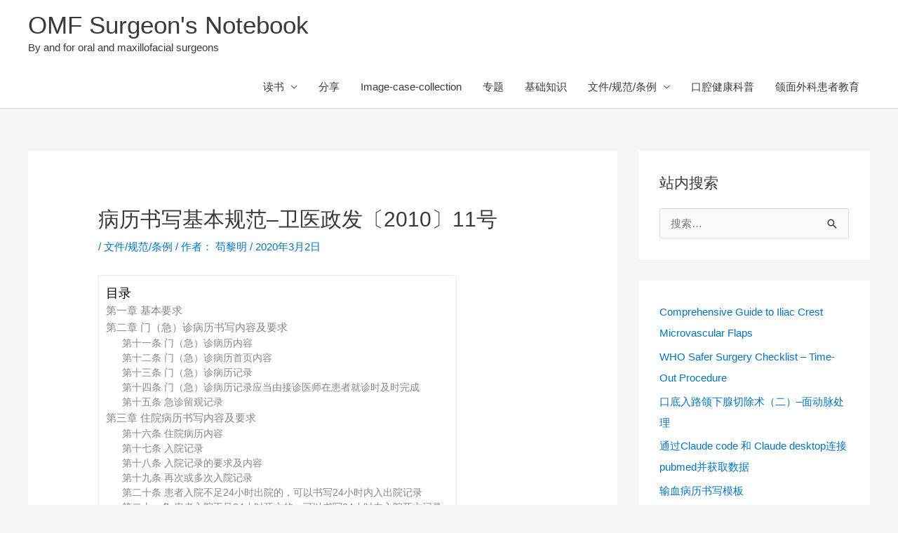

--- FILE ---
content_type: text/html; charset=UTF-8
request_url: https://omssurgeon.com/948/
body_size: 31063
content:
<!DOCTYPE html>
<html lang="zh-Hans">
<head>
<meta charset="UTF-8">
<meta name="viewport" content="width=device-width, initial-scale=1">
<link rel="profile" href="https://gmpg.org/xfn/11">

<title>病历书写基本规范&#8211;卫医政发〔2010〕11号 &#8211; OMF Surgeon&#039;s Notebook</title>
<meta name='robots' content='max-image-preview:large' />
<link rel="alternate" type="application/rss+xml" title="OMF Surgeon&#039;s Notebook &raquo; Feed" href="https://omssurgeon.com/feed/" />
<link rel="alternate" type="application/rss+xml" title="OMF Surgeon&#039;s Notebook &raquo; 评论 Feed" href="https://omssurgeon.com/comments/feed/" />
<link rel="alternate" type="application/rss+xml" title="OMF Surgeon&#039;s Notebook &raquo; 病历书写基本规范&#8211;卫医政发〔2010〕11号 评论 Feed" href="https://omssurgeon.com/948/feed/" />
<script>
window._wpemojiSettings = {"baseUrl":"https:\/\/s.w.org\/images\/core\/emoji\/15.0.3\/72x72\/","ext":".png","svgUrl":"https:\/\/s.w.org\/images\/core\/emoji\/15.0.3\/svg\/","svgExt":".svg","source":{"concatemoji":"https:\/\/omssurgeon.com\/wp-includes\/js\/wp-emoji-release.min.js?ver=6.5.7"}};
/*! This file is auto-generated */
!function(i,n){var o,s,e;function c(e){try{var t={supportTests:e,timestamp:(new Date).valueOf()};sessionStorage.setItem(o,JSON.stringify(t))}catch(e){}}function p(e,t,n){e.clearRect(0,0,e.canvas.width,e.canvas.height),e.fillText(t,0,0);var t=new Uint32Array(e.getImageData(0,0,e.canvas.width,e.canvas.height).data),r=(e.clearRect(0,0,e.canvas.width,e.canvas.height),e.fillText(n,0,0),new Uint32Array(e.getImageData(0,0,e.canvas.width,e.canvas.height).data));return t.every(function(e,t){return e===r[t]})}function u(e,t,n){switch(t){case"flag":return n(e,"\ud83c\udff3\ufe0f\u200d\u26a7\ufe0f","\ud83c\udff3\ufe0f\u200b\u26a7\ufe0f")?!1:!n(e,"\ud83c\uddfa\ud83c\uddf3","\ud83c\uddfa\u200b\ud83c\uddf3")&&!n(e,"\ud83c\udff4\udb40\udc67\udb40\udc62\udb40\udc65\udb40\udc6e\udb40\udc67\udb40\udc7f","\ud83c\udff4\u200b\udb40\udc67\u200b\udb40\udc62\u200b\udb40\udc65\u200b\udb40\udc6e\u200b\udb40\udc67\u200b\udb40\udc7f");case"emoji":return!n(e,"\ud83d\udc26\u200d\u2b1b","\ud83d\udc26\u200b\u2b1b")}return!1}function f(e,t,n){var r="undefined"!=typeof WorkerGlobalScope&&self instanceof WorkerGlobalScope?new OffscreenCanvas(300,150):i.createElement("canvas"),a=r.getContext("2d",{willReadFrequently:!0}),o=(a.textBaseline="top",a.font="600 32px Arial",{});return e.forEach(function(e){o[e]=t(a,e,n)}),o}function t(e){var t=i.createElement("script");t.src=e,t.defer=!0,i.head.appendChild(t)}"undefined"!=typeof Promise&&(o="wpEmojiSettingsSupports",s=["flag","emoji"],n.supports={everything:!0,everythingExceptFlag:!0},e=new Promise(function(e){i.addEventListener("DOMContentLoaded",e,{once:!0})}),new Promise(function(t){var n=function(){try{var e=JSON.parse(sessionStorage.getItem(o));if("object"==typeof e&&"number"==typeof e.timestamp&&(new Date).valueOf()<e.timestamp+604800&&"object"==typeof e.supportTests)return e.supportTests}catch(e){}return null}();if(!n){if("undefined"!=typeof Worker&&"undefined"!=typeof OffscreenCanvas&&"undefined"!=typeof URL&&URL.createObjectURL&&"undefined"!=typeof Blob)try{var e="postMessage("+f.toString()+"("+[JSON.stringify(s),u.toString(),p.toString()].join(",")+"));",r=new Blob([e],{type:"text/javascript"}),a=new Worker(URL.createObjectURL(r),{name:"wpTestEmojiSupports"});return void(a.onmessage=function(e){c(n=e.data),a.terminate(),t(n)})}catch(e){}c(n=f(s,u,p))}t(n)}).then(function(e){for(var t in e)n.supports[t]=e[t],n.supports.everything=n.supports.everything&&n.supports[t],"flag"!==t&&(n.supports.everythingExceptFlag=n.supports.everythingExceptFlag&&n.supports[t]);n.supports.everythingExceptFlag=n.supports.everythingExceptFlag&&!n.supports.flag,n.DOMReady=!1,n.readyCallback=function(){n.DOMReady=!0}}).then(function(){return e}).then(function(){var e;n.supports.everything||(n.readyCallback(),(e=n.source||{}).concatemoji?t(e.concatemoji):e.wpemoji&&e.twemoji&&(t(e.twemoji),t(e.wpemoji)))}))}((window,document),window._wpemojiSettings);
</script>
<link rel='stylesheet' id='astra-theme-css-css' href='https://omssurgeon.com/wp-content/themes/astra/assets/css/minified/style.min.css?ver=4.10.1' media='all' />
<style id='astra-theme-css-inline-css'>
.ast-no-sidebar .entry-content .alignfull {margin-left: calc( -50vw + 50%);margin-right: calc( -50vw + 50%);max-width: 100vw;width: 100vw;}.ast-no-sidebar .entry-content .alignwide {margin-left: calc(-41vw + 50%);margin-right: calc(-41vw + 50%);max-width: unset;width: unset;}.ast-no-sidebar .entry-content .alignfull .alignfull,.ast-no-sidebar .entry-content .alignfull .alignwide,.ast-no-sidebar .entry-content .alignwide .alignfull,.ast-no-sidebar .entry-content .alignwide .alignwide,.ast-no-sidebar .entry-content .wp-block-column .alignfull,.ast-no-sidebar .entry-content .wp-block-column .alignwide{width: 100%;margin-left: auto;margin-right: auto;}.wp-block-gallery,.blocks-gallery-grid {margin: 0;}.wp-block-separator {max-width: 100px;}.wp-block-separator.is-style-wide,.wp-block-separator.is-style-dots {max-width: none;}.entry-content .has-2-columns .wp-block-column:first-child {padding-right: 10px;}.entry-content .has-2-columns .wp-block-column:last-child {padding-left: 10px;}@media (max-width: 782px) {.entry-content .wp-block-columns .wp-block-column {flex-basis: 100%;}.entry-content .has-2-columns .wp-block-column:first-child {padding-right: 0;}.entry-content .has-2-columns .wp-block-column:last-child {padding-left: 0;}}body .entry-content .wp-block-latest-posts {margin-left: 0;}body .entry-content .wp-block-latest-posts li {list-style: none;}.ast-no-sidebar .ast-container .entry-content .wp-block-latest-posts {margin-left: 0;}.ast-header-break-point .entry-content .alignwide {margin-left: auto;margin-right: auto;}.entry-content .blocks-gallery-item img {margin-bottom: auto;}.wp-block-pullquote {border-top: 4px solid #555d66;border-bottom: 4px solid #555d66;color: #40464d;}:root{--ast-post-nav-space:0;--ast-container-default-xlg-padding:6.67em;--ast-container-default-lg-padding:5.67em;--ast-container-default-slg-padding:4.34em;--ast-container-default-md-padding:3.34em;--ast-container-default-sm-padding:6.67em;--ast-container-default-xs-padding:2.4em;--ast-container-default-xxs-padding:1.4em;--ast-code-block-background:#EEEEEE;--ast-comment-inputs-background:#FAFAFA;--ast-normal-container-width:1200px;--ast-narrow-container-width:750px;--ast-blog-title-font-weight:normal;--ast-blog-meta-weight:inherit;--ast-global-color-primary:var(--ast-global-color-5);--ast-global-color-secondary:var(--ast-global-color-4);--ast-global-color-alternate-background:var(--ast-global-color-7);--ast-global-color-subtle-background:var(--ast-global-color-6);--ast-bg-style-guide:#F8FAFC;--ast-shadow-style-guide:0px 0px 4px 0 #00000057;--ast-global-dark-bg-style:#fff;--ast-global-dark-lfs:#fbfbfb;--ast-widget-bg-color:#fafafa;--ast-wc-container-head-bg-color:#fbfbfb;--ast-title-layout-bg:#eeeeee;--ast-search-border-color:#e7e7e7;--ast-lifter-hover-bg:#e6e6e6;--ast-gallery-block-color:#000;--srfm-color-input-label:var(--ast-global-color-2);}html{font-size:93.75%;}a,.page-title{color:#0274be;}a:hover,a:focus{color:#3a3a3a;}body,button,input,select,textarea,.ast-button,.ast-custom-button{font-family:-apple-system,BlinkMacSystemFont,Segoe UI,Roboto,Oxygen-Sans,Ubuntu,Cantarell,Helvetica Neue,sans-serif;font-weight:inherit;font-size:15px;font-size:1rem;}blockquote{color:#000000;}.ast-site-identity .site-title a{color:var(--ast-global-color-2);}.site-title{font-size:35px;font-size:2.3333333333333rem;display:block;}.site-header .site-description{font-size:15px;font-size:1rem;display:block;}.entry-title{font-size:40px;font-size:2.6666666666667rem;}.archive .ast-article-post .ast-article-inner,.blog .ast-article-post .ast-article-inner,.archive .ast-article-post .ast-article-inner:hover,.blog .ast-article-post .ast-article-inner:hover{overflow:hidden;}h1,.entry-content h1{font-size:40px;font-size:2.6666666666667rem;line-height:1.4em;}h2,.entry-content h2{font-size:30px;font-size:2rem;line-height:1.3em;}h3,.entry-content h3{font-size:25px;font-size:1.6666666666667rem;line-height:1.3em;}h4,.entry-content h4{font-size:20px;font-size:1.3333333333333rem;line-height:1.2em;}h5,.entry-content h5{font-size:18px;font-size:1.2rem;line-height:1.2em;}h6,.entry-content h6{font-size:15px;font-size:1rem;line-height:1.25em;}::selection{background-color:#0274be;color:#ffffff;}body,h1,.entry-title a,.entry-content h1,h2,.entry-content h2,h3,.entry-content h3,h4,.entry-content h4,h5,.entry-content h5,h6,.entry-content h6{color:#3a3a3a;}.tagcloud a:hover,.tagcloud a:focus,.tagcloud a.current-item{color:#ffffff;border-color:#0274be;background-color:#0274be;}input:focus,input[type="text"]:focus,input[type="email"]:focus,input[type="url"]:focus,input[type="password"]:focus,input[type="reset"]:focus,input[type="search"]:focus,textarea:focus{border-color:#0274be;}input[type="radio"]:checked,input[type=reset],input[type="checkbox"]:checked,input[type="checkbox"]:hover:checked,input[type="checkbox"]:focus:checked,input[type=range]::-webkit-slider-thumb{border-color:#0274be;background-color:#0274be;box-shadow:none;}.site-footer a:hover + .post-count,.site-footer a:focus + .post-count{background:#0274be;border-color:#0274be;}.single .nav-links .nav-previous,.single .nav-links .nav-next{color:#0274be;}.entry-meta,.entry-meta *{line-height:1.45;color:#0274be;}.entry-meta a:not(.ast-button):hover,.entry-meta a:not(.ast-button):hover *,.entry-meta a:not(.ast-button):focus,.entry-meta a:not(.ast-button):focus *,.page-links > .page-link,.page-links .page-link:hover,.post-navigation a:hover{color:#3a3a3a;}#cat option,.secondary .calendar_wrap thead a,.secondary .calendar_wrap thead a:visited{color:#0274be;}.secondary .calendar_wrap #today,.ast-progress-val span{background:#0274be;}.secondary a:hover + .post-count,.secondary a:focus + .post-count{background:#0274be;border-color:#0274be;}.calendar_wrap #today > a{color:#ffffff;}.page-links .page-link,.single .post-navigation a{color:#0274be;}.ast-search-menu-icon .search-form button.search-submit{padding:0 4px;}.ast-search-menu-icon form.search-form{padding-right:0;}.ast-header-search .ast-search-menu-icon.ast-dropdown-active .search-form,.ast-header-search .ast-search-menu-icon.ast-dropdown-active .search-field:focus{transition:all 0.2s;}.search-form input.search-field:focus{outline:none;}.widget-title,.widget .wp-block-heading{font-size:21px;font-size:1.4rem;color:#3a3a3a;}#secondary,#secondary button,#secondary input,#secondary select,#secondary textarea{font-size:15px;font-size:1rem;}.ast-search-menu-icon.slide-search a:focus-visible:focus-visible,.astra-search-icon:focus-visible,#close:focus-visible,a:focus-visible,.ast-menu-toggle:focus-visible,.site .skip-link:focus-visible,.wp-block-loginout input:focus-visible,.wp-block-search.wp-block-search__button-inside .wp-block-search__inside-wrapper,.ast-header-navigation-arrow:focus-visible,.woocommerce .wc-proceed-to-checkout > .checkout-button:focus-visible,.woocommerce .woocommerce-MyAccount-navigation ul li a:focus-visible,.ast-orders-table__row .ast-orders-table__cell:focus-visible,.woocommerce .woocommerce-order-details .order-again > .button:focus-visible,.woocommerce .woocommerce-message a.button.wc-forward:focus-visible,.woocommerce #minus_qty:focus-visible,.woocommerce #plus_qty:focus-visible,a#ast-apply-coupon:focus-visible,.woocommerce .woocommerce-info a:focus-visible,.woocommerce .astra-shop-summary-wrap a:focus-visible,.woocommerce a.wc-forward:focus-visible,#ast-apply-coupon:focus-visible,.woocommerce-js .woocommerce-mini-cart-item a.remove:focus-visible,#close:focus-visible,.button.search-submit:focus-visible,#search_submit:focus,.normal-search:focus-visible,.ast-header-account-wrap:focus-visible,.woocommerce .ast-on-card-button.ast-quick-view-trigger:focus{outline-style:dotted;outline-color:inherit;outline-width:thin;}input:focus,input[type="text"]:focus,input[type="email"]:focus,input[type="url"]:focus,input[type="password"]:focus,input[type="reset"]:focus,input[type="search"]:focus,input[type="number"]:focus,textarea:focus,.wp-block-search__input:focus,[data-section="section-header-mobile-trigger"] .ast-button-wrap .ast-mobile-menu-trigger-minimal:focus,.ast-mobile-popup-drawer.active .menu-toggle-close:focus,.woocommerce-ordering select.orderby:focus,#ast-scroll-top:focus,#coupon_code:focus,.woocommerce-page #comment:focus,.woocommerce #reviews #respond input#submit:focus,.woocommerce a.add_to_cart_button:focus,.woocommerce .button.single_add_to_cart_button:focus,.woocommerce .woocommerce-cart-form button:focus,.woocommerce .woocommerce-cart-form__cart-item .quantity .qty:focus,.woocommerce .woocommerce-billing-fields .woocommerce-billing-fields__field-wrapper .woocommerce-input-wrapper > .input-text:focus,.woocommerce #order_comments:focus,.woocommerce #place_order:focus,.woocommerce .woocommerce-address-fields .woocommerce-address-fields__field-wrapper .woocommerce-input-wrapper > .input-text:focus,.woocommerce .woocommerce-MyAccount-content form button:focus,.woocommerce .woocommerce-MyAccount-content .woocommerce-EditAccountForm .woocommerce-form-row .woocommerce-Input.input-text:focus,.woocommerce .ast-woocommerce-container .woocommerce-pagination ul.page-numbers li a:focus,body #content .woocommerce form .form-row .select2-container--default .select2-selection--single:focus,#ast-coupon-code:focus,.woocommerce.woocommerce-js .quantity input[type=number]:focus,.woocommerce-js .woocommerce-mini-cart-item .quantity input[type=number]:focus,.woocommerce p#ast-coupon-trigger:focus{border-style:dotted;border-color:inherit;border-width:thin;}input{outline:none;}.main-header-menu .menu-link,.ast-header-custom-item a{color:#3a3a3a;}.main-header-menu .menu-item:hover > .menu-link,.main-header-menu .menu-item:hover > .ast-menu-toggle,.main-header-menu .ast-masthead-custom-menu-items a:hover,.main-header-menu .menu-item.focus > .menu-link,.main-header-menu .menu-item.focus > .ast-menu-toggle,.main-header-menu .current-menu-item > .menu-link,.main-header-menu .current-menu-ancestor > .menu-link,.main-header-menu .current-menu-item > .ast-menu-toggle,.main-header-menu .current-menu-ancestor > .ast-menu-toggle{color:#0274be;}.header-main-layout-3 .ast-main-header-bar-alignment{margin-right:auto;}.header-main-layout-2 .site-header-section-left .ast-site-identity{text-align:left;}.ast-logo-title-inline .site-logo-img{padding-right:1em;}body .ast-oembed-container *{position:absolute;top:0;width:100%;height:100%;left:0;}body .wp-block-embed-pocket-casts .ast-oembed-container *{position:unset;}.ast-header-break-point .ast-mobile-menu-buttons-minimal.menu-toggle{background:transparent;color:#0274be;}.ast-header-break-point .ast-mobile-menu-buttons-outline.menu-toggle{background:transparent;border:1px solid #0274be;color:#0274be;}.ast-header-break-point .ast-mobile-menu-buttons-fill.menu-toggle{background:#0274be;}.ast-single-post-featured-section + article {margin-top: 2em;}.site-content .ast-single-post-featured-section img {width: 100%;overflow: hidden;object-fit: cover;}.site > .ast-single-related-posts-container {margin-top: 0;}@media (min-width: 922px) {.ast-desktop .ast-container--narrow {max-width: var(--ast-narrow-container-width);margin: 0 auto;}}#secondary {margin: 4em 0 2.5em;word-break: break-word;line-height: 2;}#secondary li {margin-bottom: 0.25em;}#secondary li:last-child {margin-bottom: 0;}@media (max-width: 768px) {.js_active .ast-plain-container.ast-single-post #secondary {margin-top: 1.5em;}}.ast-separate-container.ast-two-container #secondary .widget {background-color: #fff;padding: 2em;margin-bottom: 2em;}@media (min-width: 993px) {.ast-left-sidebar #secondary {padding-right: 60px;}.ast-right-sidebar #secondary {padding-left: 60px;}}@media (max-width: 993px) {.ast-right-sidebar #secondary {padding-left: 30px;}.ast-left-sidebar #secondary {padding-right: 30px;}}.footer-adv .footer-adv-overlay{border-top-style:solid;border-top-color:#7a7a7a;}@media( max-width: 420px ) {.single .nav-links .nav-previous,.single .nav-links .nav-next {width: 100%;text-align: center;}}.wp-block-buttons.aligncenter{justify-content:center;}@media (min-width:1200px){.ast-separate-container.ast-right-sidebar .entry-content .wp-block-image.alignfull,.ast-separate-container.ast-left-sidebar .entry-content .wp-block-image.alignfull,.ast-separate-container.ast-right-sidebar .entry-content .wp-block-cover.alignfull,.ast-separate-container.ast-left-sidebar .entry-content .wp-block-cover.alignfull{margin-left:-6.67em;margin-right:-6.67em;max-width:unset;width:unset;}.ast-separate-container.ast-right-sidebar .entry-content .wp-block-image.alignwide,.ast-separate-container.ast-left-sidebar .entry-content .wp-block-image.alignwide,.ast-separate-container.ast-right-sidebar .entry-content .wp-block-cover.alignwide,.ast-separate-container.ast-left-sidebar .entry-content .wp-block-cover.alignwide{margin-left:-20px;margin-right:-20px;max-width:unset;width:unset;}}@media (min-width:1200px){.wp-block-group .has-background{padding:20px;}}@media (min-width:1200px){.ast-separate-container.ast-right-sidebar .entry-content .wp-block-group.alignwide,.ast-separate-container.ast-left-sidebar .entry-content .wp-block-group.alignwide,.ast-separate-container.ast-right-sidebar .entry-content .wp-block-cover.alignwide,.ast-separate-container.ast-left-sidebar .entry-content .wp-block-cover.alignwide{margin-left:-20px;margin-right:-20px;padding-left:20px;padding-right:20px;}.ast-separate-container.ast-right-sidebar .entry-content .wp-block-group.alignfull,.ast-separate-container.ast-left-sidebar .entry-content .wp-block-group.alignfull,.ast-separate-container.ast-right-sidebar .entry-content .wp-block-cover.alignfull,.ast-separate-container.ast-left-sidebar .entry-content .wp-block-cover.alignfull{margin-left:-6.67em;margin-right:-6.67em;padding-left:6.67em;padding-right:6.67em;}}@media (min-width:1200px){.wp-block-cover-image.alignwide .wp-block-cover__inner-container,.wp-block-cover.alignwide .wp-block-cover__inner-container,.wp-block-cover-image.alignfull .wp-block-cover__inner-container,.wp-block-cover.alignfull .wp-block-cover__inner-container{width:100%;}}.wp-block-image.aligncenter{margin-left:auto;margin-right:auto;}.wp-block-table.aligncenter{margin-left:auto;margin-right:auto;}.wp-block-buttons .wp-block-button.is-style-outline .wp-block-button__link.wp-element-button,.ast-outline-button,.wp-block-uagb-buttons-child .uagb-buttons-repeater.ast-outline-button{border-top-width:2px;border-right-width:2px;border-bottom-width:2px;border-left-width:2px;font-family:inherit;font-weight:inherit;line-height:1em;border-top-left-radius:2px;border-top-right-radius:2px;border-bottom-right-radius:2px;border-bottom-left-radius:2px;}.wp-block-button .wp-block-button__link.wp-element-button.is-style-outline:not(.has-background),.wp-block-button.is-style-outline>.wp-block-button__link.wp-element-button:not(.has-background),.ast-outline-button{background-color:transparent;}.entry-content[data-ast-blocks-layout] > figure{margin-bottom:1em;}@media (max-width:921px){.ast-separate-container #primary,.ast-separate-container #secondary{padding:1.5em 0;}#primary,#secondary{padding:1.5em 0;margin:0;}.ast-left-sidebar #content > .ast-container{display:flex;flex-direction:column-reverse;width:100%;}.ast-separate-container .ast-article-post,.ast-separate-container .ast-article-single{padding:1.5em 2.14em;}.ast-author-box img.avatar{margin:20px 0 0 0;}}@media (max-width:921px){#secondary.secondary{padding-top:0;}.ast-separate-container.ast-right-sidebar #secondary{padding-left:1em;padding-right:1em;}.ast-separate-container.ast-two-container #secondary{padding-left:0;padding-right:0;}.ast-page-builder-template .entry-header #secondary,.ast-page-builder-template #secondary{margin-top:1.5em;}}@media (max-width:921px){.ast-right-sidebar #primary{padding-right:0;}.ast-page-builder-template.ast-left-sidebar #secondary,.ast-page-builder-template.ast-right-sidebar #secondary{padding-right:20px;padding-left:20px;}.ast-right-sidebar #secondary,.ast-left-sidebar #primary{padding-left:0;}.ast-left-sidebar #secondary{padding-right:0;}}@media (min-width:922px){.ast-separate-container.ast-right-sidebar #primary,.ast-separate-container.ast-left-sidebar #primary{border:0;}.search-no-results.ast-separate-container #primary{margin-bottom:4em;}}@media (min-width:922px){.ast-right-sidebar #primary{border-right:1px solid var(--ast-border-color);}.ast-left-sidebar #primary{border-left:1px solid var(--ast-border-color);}.ast-right-sidebar #secondary{border-left:1px solid var(--ast-border-color);margin-left:-1px;}.ast-left-sidebar #secondary{border-right:1px solid var(--ast-border-color);margin-right:-1px;}.ast-separate-container.ast-two-container.ast-right-sidebar #secondary{padding-left:30px;padding-right:0;}.ast-separate-container.ast-two-container.ast-left-sidebar #secondary{padding-right:30px;padding-left:0;}.ast-separate-container.ast-right-sidebar #secondary,.ast-separate-container.ast-left-sidebar #secondary{border:0;margin-left:auto;margin-right:auto;}.ast-separate-container.ast-two-container #secondary .widget:last-child{margin-bottom:0;}}.wp-block-button .wp-block-button__link{color:#ffffff;}.wp-block-button .wp-block-button__link:hover,.wp-block-button .wp-block-button__link:focus{color:#ffffff;background-color:#3a3a3a;border-color:#3a3a3a;}.wp-block-button .wp-block-button__link{border-top-width:0;border-right-width:0;border-left-width:0;border-bottom-width:0;border-color:#0274be;background-color:#0274be;color:#ffffff;font-family:inherit;font-weight:inherit;line-height:1em;border-top-left-radius:2px;border-top-right-radius:2px;border-bottom-right-radius:2px;border-bottom-left-radius:2px;padding-top:10px;padding-right:40px;padding-bottom:10px;padding-left:40px;}.menu-toggle,button,.ast-button,.ast-custom-button,.button,input#submit,input[type="button"],input[type="submit"],input[type="reset"]{border-style:solid;border-top-width:0;border-right-width:0;border-left-width:0;border-bottom-width:0;color:#ffffff;border-color:#0274be;background-color:#0274be;padding-top:10px;padding-right:40px;padding-bottom:10px;padding-left:40px;font-family:inherit;font-weight:inherit;line-height:1em;border-top-left-radius:2px;border-top-right-radius:2px;border-bottom-right-radius:2px;border-bottom-left-radius:2px;}button:focus,.menu-toggle:hover,button:hover,.ast-button:hover,.ast-custom-button:hover .button:hover,.ast-custom-button:hover ,input[type=reset]:hover,input[type=reset]:focus,input#submit:hover,input#submit:focus,input[type="button"]:hover,input[type="button"]:focus,input[type="submit"]:hover,input[type="submit"]:focus{color:#ffffff;background-color:#3a3a3a;border-color:#3a3a3a;}@media (max-width:921px){.ast-mobile-header-stack .main-header-bar .ast-search-menu-icon{display:inline-block;}.ast-header-break-point.ast-header-custom-item-outside .ast-mobile-header-stack .main-header-bar .ast-search-icon{margin:0;}.ast-comment-avatar-wrap img{max-width:2.5em;}.ast-comment-meta{padding:0 1.8888em 1.3333em;}.ast-separate-container .ast-comment-list li.depth-1{padding:1.5em 2.14em;}.ast-separate-container .comment-respond{padding:2em 2.14em;}}@media (min-width:544px){.ast-container{max-width:100%;}}@media (max-width:544px){.ast-separate-container .ast-article-post,.ast-separate-container .ast-article-single,.ast-separate-container .comments-title,.ast-separate-container .ast-archive-description{padding:1.5em 1em;}.ast-separate-container #content .ast-container{padding-left:0.54em;padding-right:0.54em;}.ast-separate-container .ast-comment-list .bypostauthor{padding:.5em;}.ast-search-menu-icon.ast-dropdown-active .search-field{width:170px;}.ast-separate-container #secondary{padding-top:0;}.ast-separate-container.ast-two-container #secondary .widget{margin-bottom:1.5em;padding-left:1em;padding-right:1em;}.site-branding img,.site-header .site-logo-img .custom-logo-link img{max-width:100%;}} #ast-mobile-header .ast-site-header-cart-li a{pointer-events:none;}.ast-no-sidebar.ast-separate-container .entry-content .alignfull {margin-left: -6.67em;margin-right: -6.67em;width: auto;}@media (max-width: 1200px) {.ast-no-sidebar.ast-separate-container .entry-content .alignfull {margin-left: -2.4em;margin-right: -2.4em;}}@media (max-width: 768px) {.ast-no-sidebar.ast-separate-container .entry-content .alignfull {margin-left: -2.14em;margin-right: -2.14em;}}@media (max-width: 544px) {.ast-no-sidebar.ast-separate-container .entry-content .alignfull {margin-left: -1em;margin-right: -1em;}}.ast-no-sidebar.ast-separate-container .entry-content .alignwide {margin-left: -20px;margin-right: -20px;}.ast-no-sidebar.ast-separate-container .entry-content .wp-block-column .alignfull,.ast-no-sidebar.ast-separate-container .entry-content .wp-block-column .alignwide {margin-left: auto;margin-right: auto;width: 100%;}@media (max-width:921px){.site-title{display:block;}.site-header .site-description{display:block;}h1,.entry-content h1{font-size:30px;}h2,.entry-content h2{font-size:25px;}h3,.entry-content h3{font-size:20px;}}@media (max-width:544px){.site-title{display:block;}.site-header .site-description{display:block;}h1,.entry-content h1{font-size:30px;}h2,.entry-content h2{font-size:25px;}h3,.entry-content h3{font-size:20px;}}@media (max-width:921px){html{font-size:85.5%;}}@media (max-width:544px){html{font-size:85.5%;}}@media (min-width:922px){.ast-container{max-width:1240px;}}@font-face {font-family: "Astra";src: url(https://omssurgeon.com/wp-content/themes/astra/assets/fonts/astra.woff) format("woff"),url(https://omssurgeon.com/wp-content/themes/astra/assets/fonts/astra.ttf) format("truetype"),url(https://omssurgeon.com/wp-content/themes/astra/assets/fonts/astra.svg#astra) format("svg");font-weight: normal;font-style: normal;font-display: fallback;}@media (max-width:921px) {.main-header-bar .main-header-bar-navigation{display:none;}}.ast-desktop .main-header-menu.submenu-with-border .sub-menu,.ast-desktop .main-header-menu.submenu-with-border .astra-full-megamenu-wrapper{border-color:#0274be;}.ast-desktop .main-header-menu.submenu-with-border .sub-menu{border-top-width:2px;border-style:solid;}.ast-desktop .main-header-menu.submenu-with-border .sub-menu .sub-menu{top:-2px;}.ast-desktop .main-header-menu.submenu-with-border .sub-menu .menu-link,.ast-desktop .main-header-menu.submenu-with-border .children .menu-link{border-bottom-width:0px;border-style:solid;border-color:#eaeaea;}@media (min-width:922px){.main-header-menu .sub-menu .menu-item.ast-left-align-sub-menu:hover > .sub-menu,.main-header-menu .sub-menu .menu-item.ast-left-align-sub-menu.focus > .sub-menu{margin-left:-0px;}}.ast-small-footer{border-top-style:solid;border-top-width:1px;border-top-color:#7a7a7a;}.ast-small-footer-wrap{text-align:center;}.site .comments-area{padding-bottom:3em;}.ast-header-break-point.ast-header-custom-item-inside .main-header-bar .main-header-bar-navigation .ast-search-icon {display: none;}.ast-header-break-point.ast-header-custom-item-inside .main-header-bar .ast-search-menu-icon .search-form {padding: 0;display: block;overflow: hidden;}.ast-header-break-point .ast-header-custom-item .widget:last-child {margin-bottom: 1em;}.ast-header-custom-item .widget {margin: 0.5em;display: inline-block;vertical-align: middle;}.ast-header-custom-item .widget p {margin-bottom: 0;}.ast-header-custom-item .widget li {width: auto;}.ast-header-custom-item-inside .button-custom-menu-item .menu-link {display: none;}.ast-header-custom-item-inside.ast-header-break-point .button-custom-menu-item .ast-custom-button-link {display: none;}.ast-header-custom-item-inside.ast-header-break-point .button-custom-menu-item .menu-link {display: block;}.ast-header-break-point.ast-header-custom-item-outside .main-header-bar .ast-search-icon {margin-right: 1em;}.ast-header-break-point.ast-header-custom-item-inside .main-header-bar .ast-search-menu-icon .search-field,.ast-header-break-point.ast-header-custom-item-inside .main-header-bar .ast-search-menu-icon.ast-inline-search .search-field {width: 100%;padding-right: 5.5em;}.ast-header-break-point.ast-header-custom-item-inside .main-header-bar .ast-search-menu-icon .search-submit {display: block;position: absolute;height: 100%;top: 0;right: 0;padding: 0 1em;border-radius: 0;}.ast-header-break-point .ast-header-custom-item .ast-masthead-custom-menu-items {padding-left: 20px;padding-right: 20px;margin-bottom: 1em;margin-top: 1em;}.ast-header-custom-item-inside.ast-header-break-point .button-custom-menu-item {padding-left: 0;padding-right: 0;margin-top: 0;margin-bottom: 0;}.astra-icon-down_arrow::after {content: "\e900";font-family: Astra;}.astra-icon-close::after {content: "\e5cd";font-family: Astra;}.astra-icon-drag_handle::after {content: "\e25d";font-family: Astra;}.astra-icon-format_align_justify::after {content: "\e235";font-family: Astra;}.astra-icon-menu::after {content: "\e5d2";font-family: Astra;}.astra-icon-reorder::after {content: "\e8fe";font-family: Astra;}.astra-icon-search::after {content: "\e8b6";font-family: Astra;}.astra-icon-zoom_in::after {content: "\e56b";font-family: Astra;}.astra-icon-check-circle::after {content: "\e901";font-family: Astra;}.astra-icon-shopping-cart::after {content: "\f07a";font-family: Astra;}.astra-icon-shopping-bag::after {content: "\f290";font-family: Astra;}.astra-icon-shopping-basket::after {content: "\f291";font-family: Astra;}.astra-icon-circle-o::after {content: "\e903";font-family: Astra;}.astra-icon-certificate::after {content: "\e902";font-family: Astra;}blockquote {padding: 1.2em;}:root .has-ast-global-color-0-color{color:var(--ast-global-color-0);}:root .has-ast-global-color-0-background-color{background-color:var(--ast-global-color-0);}:root .wp-block-button .has-ast-global-color-0-color{color:var(--ast-global-color-0);}:root .wp-block-button .has-ast-global-color-0-background-color{background-color:var(--ast-global-color-0);}:root .has-ast-global-color-1-color{color:var(--ast-global-color-1);}:root .has-ast-global-color-1-background-color{background-color:var(--ast-global-color-1);}:root .wp-block-button .has-ast-global-color-1-color{color:var(--ast-global-color-1);}:root .wp-block-button .has-ast-global-color-1-background-color{background-color:var(--ast-global-color-1);}:root .has-ast-global-color-2-color{color:var(--ast-global-color-2);}:root .has-ast-global-color-2-background-color{background-color:var(--ast-global-color-2);}:root .wp-block-button .has-ast-global-color-2-color{color:var(--ast-global-color-2);}:root .wp-block-button .has-ast-global-color-2-background-color{background-color:var(--ast-global-color-2);}:root .has-ast-global-color-3-color{color:var(--ast-global-color-3);}:root .has-ast-global-color-3-background-color{background-color:var(--ast-global-color-3);}:root .wp-block-button .has-ast-global-color-3-color{color:var(--ast-global-color-3);}:root .wp-block-button .has-ast-global-color-3-background-color{background-color:var(--ast-global-color-3);}:root .has-ast-global-color-4-color{color:var(--ast-global-color-4);}:root .has-ast-global-color-4-background-color{background-color:var(--ast-global-color-4);}:root .wp-block-button .has-ast-global-color-4-color{color:var(--ast-global-color-4);}:root .wp-block-button .has-ast-global-color-4-background-color{background-color:var(--ast-global-color-4);}:root .has-ast-global-color-5-color{color:var(--ast-global-color-5);}:root .has-ast-global-color-5-background-color{background-color:var(--ast-global-color-5);}:root .wp-block-button .has-ast-global-color-5-color{color:var(--ast-global-color-5);}:root .wp-block-button .has-ast-global-color-5-background-color{background-color:var(--ast-global-color-5);}:root .has-ast-global-color-6-color{color:var(--ast-global-color-6);}:root .has-ast-global-color-6-background-color{background-color:var(--ast-global-color-6);}:root .wp-block-button .has-ast-global-color-6-color{color:var(--ast-global-color-6);}:root .wp-block-button .has-ast-global-color-6-background-color{background-color:var(--ast-global-color-6);}:root .has-ast-global-color-7-color{color:var(--ast-global-color-7);}:root .has-ast-global-color-7-background-color{background-color:var(--ast-global-color-7);}:root .wp-block-button .has-ast-global-color-7-color{color:var(--ast-global-color-7);}:root .wp-block-button .has-ast-global-color-7-background-color{background-color:var(--ast-global-color-7);}:root .has-ast-global-color-8-color{color:var(--ast-global-color-8);}:root .has-ast-global-color-8-background-color{background-color:var(--ast-global-color-8);}:root .wp-block-button .has-ast-global-color-8-color{color:var(--ast-global-color-8);}:root .wp-block-button .has-ast-global-color-8-background-color{background-color:var(--ast-global-color-8);}:root{--ast-global-color-0:#0170B9;--ast-global-color-1:#3a3a3a;--ast-global-color-2:#3a3a3a;--ast-global-color-3:#4B4F58;--ast-global-color-4:#F5F5F5;--ast-global-color-5:#FFFFFF;--ast-global-color-6:#E5E5E5;--ast-global-color-7:#424242;--ast-global-color-8:#000000;}:root {--ast-border-color : #dddddd;}.ast-single-entry-banner {-js-display: flex;display: flex;flex-direction: column;justify-content: center;text-align: center;position: relative;background: var(--ast-title-layout-bg);}.ast-single-entry-banner[data-banner-layout="layout-1"] {max-width: 1200px;background: inherit;padding: 20px 0;}.ast-single-entry-banner[data-banner-width-type="custom"] {margin: 0 auto;width: 100%;}.ast-single-entry-banner + .site-content .entry-header {margin-bottom: 0;}.site .ast-author-avatar {--ast-author-avatar-size: ;}a.ast-underline-text {text-decoration: underline;}.ast-container > .ast-terms-link {position: relative;display: block;}a.ast-button.ast-badge-tax {padding: 4px 8px;border-radius: 3px;font-size: inherit;}header.entry-header .entry-title{font-size:30px;font-size:2rem;}header.entry-header > *:not(:last-child){margin-bottom:10px;}.ast-archive-entry-banner {-js-display: flex;display: flex;flex-direction: column;justify-content: center;text-align: center;position: relative;background: var(--ast-title-layout-bg);}.ast-archive-entry-banner[data-banner-width-type="custom"] {margin: 0 auto;width: 100%;}.ast-archive-entry-banner[data-banner-layout="layout-1"] {background: inherit;padding: 20px 0;text-align: left;}body.archive .ast-archive-description{max-width:1200px;width:100%;text-align:left;padding-top:3em;padding-right:3em;padding-bottom:3em;padding-left:3em;}body.archive .ast-archive-description .ast-archive-title,body.archive .ast-archive-description .ast-archive-title *{font-size:40px;font-size:2.6666666666667rem;}body.archive .ast-archive-description > *:not(:last-child){margin-bottom:10px;}@media (max-width:921px){body.archive .ast-archive-description{text-align:left;}}@media (max-width:544px){body.archive .ast-archive-description{text-align:left;}}.ast-breadcrumbs .trail-browse,.ast-breadcrumbs .trail-items,.ast-breadcrumbs .trail-items li{display:inline-block;margin:0;padding:0;border:none;background:inherit;text-indent:0;text-decoration:none;}.ast-breadcrumbs .trail-browse{font-size:inherit;font-style:inherit;font-weight:inherit;color:inherit;}.ast-breadcrumbs .trail-items{list-style:none;}.trail-items li::after{padding:0 0.3em;content:"\00bb";}.trail-items li:last-of-type::after{display:none;}.ast-header-break-point .main-header-bar{border-bottom-width:1px;}@media (min-width:922px){.main-header-bar{border-bottom-width:1px;}}@media (min-width:922px){#primary{width:70%;}#secondary{width:30%;}}.main-header-menu .menu-item, #astra-footer-menu .menu-item, .main-header-bar .ast-masthead-custom-menu-items{-js-display:flex;display:flex;-webkit-box-pack:center;-webkit-justify-content:center;-moz-box-pack:center;-ms-flex-pack:center;justify-content:center;-webkit-box-orient:vertical;-webkit-box-direction:normal;-webkit-flex-direction:column;-moz-box-orient:vertical;-moz-box-direction:normal;-ms-flex-direction:column;flex-direction:column;}.main-header-menu > .menu-item > .menu-link, #astra-footer-menu > .menu-item > .menu-link{height:100%;-webkit-box-align:center;-webkit-align-items:center;-moz-box-align:center;-ms-flex-align:center;align-items:center;-js-display:flex;display:flex;}.ast-primary-menu-disabled .main-header-bar .ast-masthead-custom-menu-items{flex:unset;}.main-header-menu .sub-menu .menu-item.menu-item-has-children > .menu-link:after{position:absolute;right:1em;top:50%;transform:translate(0,-50%) rotate(270deg);}.ast-header-break-point .main-header-bar .main-header-bar-navigation .page_item_has_children > .ast-menu-toggle::before, .ast-header-break-point .main-header-bar .main-header-bar-navigation .menu-item-has-children > .ast-menu-toggle::before, .ast-mobile-popup-drawer .main-header-bar-navigation .menu-item-has-children>.ast-menu-toggle::before, .ast-header-break-point .ast-mobile-header-wrap .main-header-bar-navigation .menu-item-has-children > .ast-menu-toggle::before{font-weight:bold;content:"\e900";font-family:Astra;text-decoration:inherit;display:inline-block;}.ast-header-break-point .main-navigation ul.sub-menu .menu-item .menu-link:before{content:"\e900";font-family:Astra;font-size:.65em;text-decoration:inherit;display:inline-block;transform:translate(0, -2px) rotateZ(270deg);margin-right:5px;}.widget_search .search-form:after{font-family:Astra;font-size:1.2em;font-weight:normal;content:"\e8b6";position:absolute;top:50%;right:15px;transform:translate(0, -50%);}.astra-search-icon::before{content:"\e8b6";font-family:Astra;font-style:normal;font-weight:normal;text-decoration:inherit;text-align:center;-webkit-font-smoothing:antialiased;-moz-osx-font-smoothing:grayscale;z-index:3;}.main-header-bar .main-header-bar-navigation .page_item_has_children > a:after, .main-header-bar .main-header-bar-navigation .menu-item-has-children > a:after, .menu-item-has-children .ast-header-navigation-arrow:after{content:"\e900";display:inline-block;font-family:Astra;font-size:.6rem;font-weight:bold;text-rendering:auto;-webkit-font-smoothing:antialiased;-moz-osx-font-smoothing:grayscale;margin-left:10px;line-height:normal;}.menu-item-has-children .sub-menu .ast-header-navigation-arrow:after{margin-left:0;}.ast-mobile-popup-drawer .main-header-bar-navigation .ast-submenu-expanded>.ast-menu-toggle::before{transform:rotateX(180deg);}.ast-header-break-point .main-header-bar-navigation .menu-item-has-children > .menu-link:after{display:none;}@media (min-width:922px){.ast-builder-menu .main-navigation > ul > li:last-child a{margin-right:0;}}.ast-separate-container .ast-article-inner{background-color:transparent;background-image:none;}.ast-separate-container .ast-article-post{background-color:var(--ast-global-color-5);}@media (max-width:921px){.ast-separate-container .ast-article-post{background-color:var(--ast-global-color-5);}}@media (max-width:544px){.ast-separate-container .ast-article-post{background-color:var(--ast-global-color-5);}}.ast-separate-container .ast-article-single:not(.ast-related-post), .woocommerce.ast-separate-container .ast-woocommerce-container, .ast-separate-container .error-404, .ast-separate-container .no-results, .single.ast-separate-container  .ast-author-meta, .ast-separate-container .related-posts-title-wrapper,.ast-separate-container .comments-count-wrapper, .ast-box-layout.ast-plain-container .site-content,.ast-padded-layout.ast-plain-container .site-content, .ast-separate-container .ast-archive-description, .ast-separate-container .comments-area .comment-respond, .ast-separate-container .comments-area .ast-comment-list li, .ast-separate-container .comments-area .comments-title{background-color:var(--ast-global-color-5);}@media (max-width:921px){.ast-separate-container .ast-article-single:not(.ast-related-post), .woocommerce.ast-separate-container .ast-woocommerce-container, .ast-separate-container .error-404, .ast-separate-container .no-results, .single.ast-separate-container  .ast-author-meta, .ast-separate-container .related-posts-title-wrapper,.ast-separate-container .comments-count-wrapper, .ast-box-layout.ast-plain-container .site-content,.ast-padded-layout.ast-plain-container .site-content, .ast-separate-container .ast-archive-description{background-color:var(--ast-global-color-5);}}@media (max-width:544px){.ast-separate-container .ast-article-single:not(.ast-related-post), .woocommerce.ast-separate-container .ast-woocommerce-container, .ast-separate-container .error-404, .ast-separate-container .no-results, .single.ast-separate-container  .ast-author-meta, .ast-separate-container .related-posts-title-wrapper,.ast-separate-container .comments-count-wrapper, .ast-box-layout.ast-plain-container .site-content,.ast-padded-layout.ast-plain-container .site-content, .ast-separate-container .ast-archive-description{background-color:var(--ast-global-color-5);}}.ast-separate-container.ast-two-container #secondary .widget{background-color:var(--ast-global-color-5);}@media (max-width:921px){.ast-separate-container.ast-two-container #secondary .widget{background-color:var(--ast-global-color-5);}}@media (max-width:544px){.ast-separate-container.ast-two-container #secondary .widget{background-color:var(--ast-global-color-5);}}
</style>
<link rel='stylesheet' id='astra-menu-animation-css' href='https://omssurgeon.com/wp-content/themes/astra/assets/css/minified/menu-animation.min.css?ver=4.10.1' media='all' />
<style id='wp-emoji-styles-inline-css'>

	img.wp-smiley, img.emoji {
		display: inline !important;
		border: none !important;
		box-shadow: none !important;
		height: 1em !important;
		width: 1em !important;
		margin: 0 0.07em !important;
		vertical-align: -0.1em !important;
		background: none !important;
		padding: 0 !important;
	}
</style>
<link rel='stylesheet' id='wp-block-library-css' href='https://omssurgeon.com/wp-includes/css/dist/block-library/style.min.css?ver=6.5.7' media='all' />
<style id='global-styles-inline-css'>
body{--wp--preset--color--black: #000000;--wp--preset--color--cyan-bluish-gray: #abb8c3;--wp--preset--color--white: #ffffff;--wp--preset--color--pale-pink: #f78da7;--wp--preset--color--vivid-red: #cf2e2e;--wp--preset--color--luminous-vivid-orange: #ff6900;--wp--preset--color--luminous-vivid-amber: #fcb900;--wp--preset--color--light-green-cyan: #7bdcb5;--wp--preset--color--vivid-green-cyan: #00d084;--wp--preset--color--pale-cyan-blue: #8ed1fc;--wp--preset--color--vivid-cyan-blue: #0693e3;--wp--preset--color--vivid-purple: #9b51e0;--wp--preset--color--ast-global-color-0: var(--ast-global-color-0);--wp--preset--color--ast-global-color-1: var(--ast-global-color-1);--wp--preset--color--ast-global-color-2: var(--ast-global-color-2);--wp--preset--color--ast-global-color-3: var(--ast-global-color-3);--wp--preset--color--ast-global-color-4: var(--ast-global-color-4);--wp--preset--color--ast-global-color-5: var(--ast-global-color-5);--wp--preset--color--ast-global-color-6: var(--ast-global-color-6);--wp--preset--color--ast-global-color-7: var(--ast-global-color-7);--wp--preset--color--ast-global-color-8: var(--ast-global-color-8);--wp--preset--gradient--vivid-cyan-blue-to-vivid-purple: linear-gradient(135deg,rgba(6,147,227,1) 0%,rgb(155,81,224) 100%);--wp--preset--gradient--light-green-cyan-to-vivid-green-cyan: linear-gradient(135deg,rgb(122,220,180) 0%,rgb(0,208,130) 100%);--wp--preset--gradient--luminous-vivid-amber-to-luminous-vivid-orange: linear-gradient(135deg,rgba(252,185,0,1) 0%,rgba(255,105,0,1) 100%);--wp--preset--gradient--luminous-vivid-orange-to-vivid-red: linear-gradient(135deg,rgba(255,105,0,1) 0%,rgb(207,46,46) 100%);--wp--preset--gradient--very-light-gray-to-cyan-bluish-gray: linear-gradient(135deg,rgb(238,238,238) 0%,rgb(169,184,195) 100%);--wp--preset--gradient--cool-to-warm-spectrum: linear-gradient(135deg,rgb(74,234,220) 0%,rgb(151,120,209) 20%,rgb(207,42,186) 40%,rgb(238,44,130) 60%,rgb(251,105,98) 80%,rgb(254,248,76) 100%);--wp--preset--gradient--blush-light-purple: linear-gradient(135deg,rgb(255,206,236) 0%,rgb(152,150,240) 100%);--wp--preset--gradient--blush-bordeaux: linear-gradient(135deg,rgb(254,205,165) 0%,rgb(254,45,45) 50%,rgb(107,0,62) 100%);--wp--preset--gradient--luminous-dusk: linear-gradient(135deg,rgb(255,203,112) 0%,rgb(199,81,192) 50%,rgb(65,88,208) 100%);--wp--preset--gradient--pale-ocean: linear-gradient(135deg,rgb(255,245,203) 0%,rgb(182,227,212) 50%,rgb(51,167,181) 100%);--wp--preset--gradient--electric-grass: linear-gradient(135deg,rgb(202,248,128) 0%,rgb(113,206,126) 100%);--wp--preset--gradient--midnight: linear-gradient(135deg,rgb(2,3,129) 0%,rgb(40,116,252) 100%);--wp--preset--font-size--small: 13px;--wp--preset--font-size--medium: 20px;--wp--preset--font-size--large: 36px;--wp--preset--font-size--x-large: 42px;--wp--preset--spacing--20: 0.44rem;--wp--preset--spacing--30: 0.67rem;--wp--preset--spacing--40: 1rem;--wp--preset--spacing--50: 1.5rem;--wp--preset--spacing--60: 2.25rem;--wp--preset--spacing--70: 3.38rem;--wp--preset--spacing--80: 5.06rem;--wp--preset--shadow--natural: 6px 6px 9px rgba(0, 0, 0, 0.2);--wp--preset--shadow--deep: 12px 12px 50px rgba(0, 0, 0, 0.4);--wp--preset--shadow--sharp: 6px 6px 0px rgba(0, 0, 0, 0.2);--wp--preset--shadow--outlined: 6px 6px 0px -3px rgba(255, 255, 255, 1), 6px 6px rgba(0, 0, 0, 1);--wp--preset--shadow--crisp: 6px 6px 0px rgba(0, 0, 0, 1);}body { margin: 0;--wp--style--global--content-size: var(--wp--custom--ast-content-width-size);--wp--style--global--wide-size: var(--wp--custom--ast-wide-width-size); }.wp-site-blocks > .alignleft { float: left; margin-right: 2em; }.wp-site-blocks > .alignright { float: right; margin-left: 2em; }.wp-site-blocks > .aligncenter { justify-content: center; margin-left: auto; margin-right: auto; }:where(.wp-site-blocks) > * { margin-block-start: 24px; margin-block-end: 0; }:where(.wp-site-blocks) > :first-child:first-child { margin-block-start: 0; }:where(.wp-site-blocks) > :last-child:last-child { margin-block-end: 0; }body { --wp--style--block-gap: 24px; }:where(body .is-layout-flow)  > :first-child:first-child{margin-block-start: 0;}:where(body .is-layout-flow)  > :last-child:last-child{margin-block-end: 0;}:where(body .is-layout-flow)  > *{margin-block-start: 24px;margin-block-end: 0;}:where(body .is-layout-constrained)  > :first-child:first-child{margin-block-start: 0;}:where(body .is-layout-constrained)  > :last-child:last-child{margin-block-end: 0;}:where(body .is-layout-constrained)  > *{margin-block-start: 24px;margin-block-end: 0;}:where(body .is-layout-flex) {gap: 24px;}:where(body .is-layout-grid) {gap: 24px;}body .is-layout-flow > .alignleft{float: left;margin-inline-start: 0;margin-inline-end: 2em;}body .is-layout-flow > .alignright{float: right;margin-inline-start: 2em;margin-inline-end: 0;}body .is-layout-flow > .aligncenter{margin-left: auto !important;margin-right: auto !important;}body .is-layout-constrained > .alignleft{float: left;margin-inline-start: 0;margin-inline-end: 2em;}body .is-layout-constrained > .alignright{float: right;margin-inline-start: 2em;margin-inline-end: 0;}body .is-layout-constrained > .aligncenter{margin-left: auto !important;margin-right: auto !important;}body .is-layout-constrained > :where(:not(.alignleft):not(.alignright):not(.alignfull)){max-width: var(--wp--style--global--content-size);margin-left: auto !important;margin-right: auto !important;}body .is-layout-constrained > .alignwide{max-width: var(--wp--style--global--wide-size);}body .is-layout-flex{display: flex;}body .is-layout-flex{flex-wrap: wrap;align-items: center;}body .is-layout-flex > *{margin: 0;}body .is-layout-grid{display: grid;}body .is-layout-grid > *{margin: 0;}body{padding-top: 0px;padding-right: 0px;padding-bottom: 0px;padding-left: 0px;}a:where(:not(.wp-element-button)){text-decoration: none;}.wp-element-button, .wp-block-button__link{background-color: #32373c;border-width: 0;color: #fff;font-family: inherit;font-size: inherit;line-height: inherit;padding: calc(0.667em + 2px) calc(1.333em + 2px);text-decoration: none;}.has-black-color{color: var(--wp--preset--color--black) !important;}.has-cyan-bluish-gray-color{color: var(--wp--preset--color--cyan-bluish-gray) !important;}.has-white-color{color: var(--wp--preset--color--white) !important;}.has-pale-pink-color{color: var(--wp--preset--color--pale-pink) !important;}.has-vivid-red-color{color: var(--wp--preset--color--vivid-red) !important;}.has-luminous-vivid-orange-color{color: var(--wp--preset--color--luminous-vivid-orange) !important;}.has-luminous-vivid-amber-color{color: var(--wp--preset--color--luminous-vivid-amber) !important;}.has-light-green-cyan-color{color: var(--wp--preset--color--light-green-cyan) !important;}.has-vivid-green-cyan-color{color: var(--wp--preset--color--vivid-green-cyan) !important;}.has-pale-cyan-blue-color{color: var(--wp--preset--color--pale-cyan-blue) !important;}.has-vivid-cyan-blue-color{color: var(--wp--preset--color--vivid-cyan-blue) !important;}.has-vivid-purple-color{color: var(--wp--preset--color--vivid-purple) !important;}.has-ast-global-color-0-color{color: var(--wp--preset--color--ast-global-color-0) !important;}.has-ast-global-color-1-color{color: var(--wp--preset--color--ast-global-color-1) !important;}.has-ast-global-color-2-color{color: var(--wp--preset--color--ast-global-color-2) !important;}.has-ast-global-color-3-color{color: var(--wp--preset--color--ast-global-color-3) !important;}.has-ast-global-color-4-color{color: var(--wp--preset--color--ast-global-color-4) !important;}.has-ast-global-color-5-color{color: var(--wp--preset--color--ast-global-color-5) !important;}.has-ast-global-color-6-color{color: var(--wp--preset--color--ast-global-color-6) !important;}.has-ast-global-color-7-color{color: var(--wp--preset--color--ast-global-color-7) !important;}.has-ast-global-color-8-color{color: var(--wp--preset--color--ast-global-color-8) !important;}.has-black-background-color{background-color: var(--wp--preset--color--black) !important;}.has-cyan-bluish-gray-background-color{background-color: var(--wp--preset--color--cyan-bluish-gray) !important;}.has-white-background-color{background-color: var(--wp--preset--color--white) !important;}.has-pale-pink-background-color{background-color: var(--wp--preset--color--pale-pink) !important;}.has-vivid-red-background-color{background-color: var(--wp--preset--color--vivid-red) !important;}.has-luminous-vivid-orange-background-color{background-color: var(--wp--preset--color--luminous-vivid-orange) !important;}.has-luminous-vivid-amber-background-color{background-color: var(--wp--preset--color--luminous-vivid-amber) !important;}.has-light-green-cyan-background-color{background-color: var(--wp--preset--color--light-green-cyan) !important;}.has-vivid-green-cyan-background-color{background-color: var(--wp--preset--color--vivid-green-cyan) !important;}.has-pale-cyan-blue-background-color{background-color: var(--wp--preset--color--pale-cyan-blue) !important;}.has-vivid-cyan-blue-background-color{background-color: var(--wp--preset--color--vivid-cyan-blue) !important;}.has-vivid-purple-background-color{background-color: var(--wp--preset--color--vivid-purple) !important;}.has-ast-global-color-0-background-color{background-color: var(--wp--preset--color--ast-global-color-0) !important;}.has-ast-global-color-1-background-color{background-color: var(--wp--preset--color--ast-global-color-1) !important;}.has-ast-global-color-2-background-color{background-color: var(--wp--preset--color--ast-global-color-2) !important;}.has-ast-global-color-3-background-color{background-color: var(--wp--preset--color--ast-global-color-3) !important;}.has-ast-global-color-4-background-color{background-color: var(--wp--preset--color--ast-global-color-4) !important;}.has-ast-global-color-5-background-color{background-color: var(--wp--preset--color--ast-global-color-5) !important;}.has-ast-global-color-6-background-color{background-color: var(--wp--preset--color--ast-global-color-6) !important;}.has-ast-global-color-7-background-color{background-color: var(--wp--preset--color--ast-global-color-7) !important;}.has-ast-global-color-8-background-color{background-color: var(--wp--preset--color--ast-global-color-8) !important;}.has-black-border-color{border-color: var(--wp--preset--color--black) !important;}.has-cyan-bluish-gray-border-color{border-color: var(--wp--preset--color--cyan-bluish-gray) !important;}.has-white-border-color{border-color: var(--wp--preset--color--white) !important;}.has-pale-pink-border-color{border-color: var(--wp--preset--color--pale-pink) !important;}.has-vivid-red-border-color{border-color: var(--wp--preset--color--vivid-red) !important;}.has-luminous-vivid-orange-border-color{border-color: var(--wp--preset--color--luminous-vivid-orange) !important;}.has-luminous-vivid-amber-border-color{border-color: var(--wp--preset--color--luminous-vivid-amber) !important;}.has-light-green-cyan-border-color{border-color: var(--wp--preset--color--light-green-cyan) !important;}.has-vivid-green-cyan-border-color{border-color: var(--wp--preset--color--vivid-green-cyan) !important;}.has-pale-cyan-blue-border-color{border-color: var(--wp--preset--color--pale-cyan-blue) !important;}.has-vivid-cyan-blue-border-color{border-color: var(--wp--preset--color--vivid-cyan-blue) !important;}.has-vivid-purple-border-color{border-color: var(--wp--preset--color--vivid-purple) !important;}.has-ast-global-color-0-border-color{border-color: var(--wp--preset--color--ast-global-color-0) !important;}.has-ast-global-color-1-border-color{border-color: var(--wp--preset--color--ast-global-color-1) !important;}.has-ast-global-color-2-border-color{border-color: var(--wp--preset--color--ast-global-color-2) !important;}.has-ast-global-color-3-border-color{border-color: var(--wp--preset--color--ast-global-color-3) !important;}.has-ast-global-color-4-border-color{border-color: var(--wp--preset--color--ast-global-color-4) !important;}.has-ast-global-color-5-border-color{border-color: var(--wp--preset--color--ast-global-color-5) !important;}.has-ast-global-color-6-border-color{border-color: var(--wp--preset--color--ast-global-color-6) !important;}.has-ast-global-color-7-border-color{border-color: var(--wp--preset--color--ast-global-color-7) !important;}.has-ast-global-color-8-border-color{border-color: var(--wp--preset--color--ast-global-color-8) !important;}.has-vivid-cyan-blue-to-vivid-purple-gradient-background{background: var(--wp--preset--gradient--vivid-cyan-blue-to-vivid-purple) !important;}.has-light-green-cyan-to-vivid-green-cyan-gradient-background{background: var(--wp--preset--gradient--light-green-cyan-to-vivid-green-cyan) !important;}.has-luminous-vivid-amber-to-luminous-vivid-orange-gradient-background{background: var(--wp--preset--gradient--luminous-vivid-amber-to-luminous-vivid-orange) !important;}.has-luminous-vivid-orange-to-vivid-red-gradient-background{background: var(--wp--preset--gradient--luminous-vivid-orange-to-vivid-red) !important;}.has-very-light-gray-to-cyan-bluish-gray-gradient-background{background: var(--wp--preset--gradient--very-light-gray-to-cyan-bluish-gray) !important;}.has-cool-to-warm-spectrum-gradient-background{background: var(--wp--preset--gradient--cool-to-warm-spectrum) !important;}.has-blush-light-purple-gradient-background{background: var(--wp--preset--gradient--blush-light-purple) !important;}.has-blush-bordeaux-gradient-background{background: var(--wp--preset--gradient--blush-bordeaux) !important;}.has-luminous-dusk-gradient-background{background: var(--wp--preset--gradient--luminous-dusk) !important;}.has-pale-ocean-gradient-background{background: var(--wp--preset--gradient--pale-ocean) !important;}.has-electric-grass-gradient-background{background: var(--wp--preset--gradient--electric-grass) !important;}.has-midnight-gradient-background{background: var(--wp--preset--gradient--midnight) !important;}.has-small-font-size{font-size: var(--wp--preset--font-size--small) !important;}.has-medium-font-size{font-size: var(--wp--preset--font-size--medium) !important;}.has-large-font-size{font-size: var(--wp--preset--font-size--large) !important;}.has-x-large-font-size{font-size: var(--wp--preset--font-size--x-large) !important;}
.wp-block-navigation a:where(:not(.wp-element-button)){color: inherit;}
.wp-block-pullquote{font-size: 1.5em;line-height: 1.6;}
</style>
<link rel='stylesheet' id='ez-toc-css' href='https://omssurgeon.com/wp-content/plugins/easy-table-of-contents/assets/css/screen.min.css?ver=2.0.73' media='all' />
<style id='ez-toc-inline-css'>
div#ez-toc-container .ez-toc-title {font-size: 18px;}div#ez-toc-container .ez-toc-title {font-weight: 500;}div#ez-toc-container ul li {font-size: 15px;}div#ez-toc-container ul li {font-weight: 500;}div#ez-toc-container nav ul ul li {font-size: 90%;}div#ez-toc-container {background: #ffffff;border: 1px solid #eaeaea;}div#ez-toc-container p.ez-toc-title , #ez-toc-container .ez_toc_custom_title_icon , #ez-toc-container .ez_toc_custom_toc_icon {color: #000000;}div#ez-toc-container ul.ez-toc-list a {color: #8c8282;}div#ez-toc-container ul.ez-toc-list a:hover {color: #000000;}div#ez-toc-container ul.ez-toc-list a:visited {color: #b9c1c9;}
</style>
<style id='akismet-widget-style-inline-css'>

			.a-stats {
				--akismet-color-mid-green: #357b49;
				--akismet-color-white: #fff;
				--akismet-color-light-grey: #f6f7f7;

				max-width: 350px;
				width: auto;
			}

			.a-stats * {
				all: unset;
				box-sizing: border-box;
			}

			.a-stats strong {
				font-weight: 600;
			}

			.a-stats a.a-stats__link,
			.a-stats a.a-stats__link:visited,
			.a-stats a.a-stats__link:active {
				background: var(--akismet-color-mid-green);
				border: none;
				box-shadow: none;
				border-radius: 8px;
				color: var(--akismet-color-white);
				cursor: pointer;
				display: block;
				font-family: -apple-system, BlinkMacSystemFont, 'Segoe UI', 'Roboto', 'Oxygen-Sans', 'Ubuntu', 'Cantarell', 'Helvetica Neue', sans-serif;
				font-weight: 500;
				padding: 12px;
				text-align: center;
				text-decoration: none;
				transition: all 0.2s ease;
			}

			/* Extra specificity to deal with TwentyTwentyOne focus style */
			.widget .a-stats a.a-stats__link:focus {
				background: var(--akismet-color-mid-green);
				color: var(--akismet-color-white);
				text-decoration: none;
			}

			.a-stats a.a-stats__link:hover {
				filter: brightness(110%);
				box-shadow: 0 4px 12px rgba(0, 0, 0, 0.06), 0 0 2px rgba(0, 0, 0, 0.16);
			}

			.a-stats .count {
				color: var(--akismet-color-white);
				display: block;
				font-size: 1.5em;
				line-height: 1.4;
				padding: 0 13px;
				white-space: nowrap;
			}
		
</style>
<link rel='stylesheet' id='astra-child-theme-css-css' href='https://omssurgeon.com/wp-content/themes/astra-child/style.css?ver=1.0.0' media='all' />
<!--[if IE]>
<script src="https://omssurgeon.com/wp-content/themes/astra/assets/js/minified/flexibility.min.js?ver=4.10.1" id="astra-flexibility-js"></script>
<script id="astra-flexibility-js-after">
flexibility(document.documentElement);
</script>
<![endif]-->
<link rel="https://api.w.org/" href="https://omssurgeon.com/wp-json/" /><link rel="alternate" type="application/json" href="https://omssurgeon.com/wp-json/wp/v2/posts/948" /><link rel="EditURI" type="application/rsd+xml" title="RSD" href="https://omssurgeon.com/xmlrpc.php?rsd" />
<meta name="generator" content="WordPress 6.5.7" />
<link rel="canonical" href="https://omssurgeon.com/948/" />
<link rel='shortlink' href='https://omssurgeon.com/?p=948' />
<link rel="alternate" type="application/json+oembed" href="https://omssurgeon.com/wp-json/oembed/1.0/embed?url=https%3A%2F%2Fomssurgeon.com%2F948%2F" />
<link rel="alternate" type="text/xml+oembed" href="https://omssurgeon.com/wp-json/oembed/1.0/embed?url=https%3A%2F%2Fomssurgeon.com%2F948%2F&#038;format=xml" />
<link rel="pingback" href="https://omssurgeon.com/xmlrpc.php">
<link rel="icon" href="https://omssurgeon.com/wp-content/uploads/2024/01/cropped-logo-2024-32x32.png" sizes="32x32" />
<link rel="icon" href="https://omssurgeon.com/wp-content/uploads/2024/01/cropped-logo-2024-192x192.png" sizes="192x192" />
<link rel="apple-touch-icon" href="https://omssurgeon.com/wp-content/uploads/2024/01/cropped-logo-2024-180x180.png" />
<meta name="msapplication-TileImage" content="https://omssurgeon.com/wp-content/uploads/2024/01/cropped-logo-2024-270x270.png" />



</head>

<body itemtype='https://schema.org/Blog' itemscope='itemscope' class="post-template-default single single-post postid-948 single-format-standard ast-desktop ast-separate-container ast-two-container ast-right-sidebar astra-4.10.1 ast-header-custom-item-inside ast-blog-single-style-1 ast-single-post ast-mobile-inherit-site-logo ast-inherit-site-logo-transparent ast-normal-title-enabled">

<a
	class="skip-link screen-reader-text"
	href="#content"
	role="link"
	title="跳至内容">
		跳至内容</a>

<div
class="hfeed site" id="page">
			<header
		class="site-header ast-primary-submenu-animation-fade header-main-layout-1 ast-primary-menu-enabled ast-logo-title-inline ast-hide-custom-menu-mobile ast-menu-toggle-icon ast-mobile-header-inline" id="masthead" itemtype="https://schema.org/WPHeader" itemscope="itemscope" itemid="#masthead"		>
			
<div class="main-header-bar-wrap">
	<div class="main-header-bar">
				<div class="ast-container">

			<div class="ast-flex main-header-container">
				
		<div class="site-branding">
			<div
			class="ast-site-identity" itemtype="https://schema.org/Organization" itemscope="itemscope"			>
				<div class="ast-site-title-wrap">
						<span class="site-title" itemprop="name">
				<a href="https://omssurgeon.com/" rel="home" itemprop="url" >
					OMF Surgeon&#039;s Notebook
				</a>
			</span>
						<p class="site-description" itemprop="description">
				By and for oral and maxillofacial surgeons
			</p>
				</div>			</div>
		</div>

		<!-- .site-branding -->
				<div class="ast-mobile-menu-buttons">

			
					<div class="ast-button-wrap">
			<button type="button" class="menu-toggle main-header-menu-toggle  ast-mobile-menu-buttons-minimal "  aria-controls='primary-menu' aria-expanded='false'>
				<span class="screen-reader-text">主菜单</span>
				<span class="ast-icon icon-menu-bars"><span class="menu-toggle-icon"></span></span>							</button>
		</div>
			
			
		</div>
			<div class="ast-main-header-bar-alignment"><div class="main-header-bar-navigation"><nav class="site-navigation ast-flex-grow-1 navigation-accessibility" id="primary-site-navigation" aria-label="网站导航" itemtype="https://schema.org/SiteNavigationElement" itemscope="itemscope"><div class="main-navigation"><ul id="primary-menu" class="main-header-menu ast-menu-shadow ast-nav-menu ast-flex ast-justify-content-flex-end  submenu-with-border astra-menu-animation-fade "><li id="menu-item-675" class="menu-item menu-item-type-taxonomy menu-item-object-category menu-item-has-children menu-item-675"><a aria-expanded="false" href="https://omssurgeon.com/category/books/" class="menu-link">读书</a><button class="ast-menu-toggle" aria-expanded="false"><span class="screen-reader-text">菜单切换</span><span class="ast-icon icon-arrow"></span></button>
<ul class="sub-menu">
	<li id="menu-item-2112" class="menu-item menu-item-type-taxonomy menu-item-object-category menu-item-2112"><a href="https://omssurgeon.com/category/books/ideas-on-paper/" class="menu-link">IdeasOnPaper</a></li>
	<li id="menu-item-1869" class="menu-item menu-item-type-post_type menu-item-object-post menu-item-1869"><a href="https://omssurgeon.com/1866/" class="menu-link">Medical emergencies in the dental office 7th ed</a></li>
	<li id="menu-item-1874" class="menu-item menu-item-type-post_type menu-item-object-post menu-item-1874"><a href="https://omssurgeon.com/1870/" class="menu-link">Local Flaps in Facial Reconstruction 3rd ed</a></li>
	<li id="menu-item-1882" class="menu-item menu-item-type-post_type menu-item-object-post menu-item-1882"><a href="https://omssurgeon.com/1878/" class="menu-link">DeVita, Hellman, and Rosenberg’s Cancer &#8211; Principles &#038; Practice of Oncology 11th ed</a></li>
</ul>
</li>
<li id="menu-item-676" class="menu-item menu-item-type-taxonomy menu-item-object-category menu-item-676"><a href="https://omssurgeon.com/category/sharing/" class="menu-link">分享</a></li>
<li id="menu-item-2174" class="menu-item menu-item-type-taxonomy menu-item-object-category menu-item-2174"><a href="https://omssurgeon.com/category/img-case-collection/" class="menu-link">Image-case-collection</a></li>
<li id="menu-item-1058" class="menu-item menu-item-type-taxonomy menu-item-object-category menu-item-1058"><a href="https://omssurgeon.com/category/special-topics/" class="menu-link">专题</a></li>
<li id="menu-item-1248" class="menu-item menu-item-type-taxonomy menu-item-object-category menu-item-1248"><a href="https://omssurgeon.com/category/basic-knowledges-and-techniques/" class="menu-link">基础知识</a></li>
<li id="menu-item-1240" class="menu-item menu-item-type-taxonomy menu-item-object-category current-post-ancestor current-menu-parent current-post-parent menu-item-has-children menu-item-1240"><a aria-expanded="false" href="https://omssurgeon.com/category/regulations/" class="menu-link">文件/规范/条例</a><button class="ast-menu-toggle" aria-expanded="false"><span class="screen-reader-text">菜单切换</span><span class="ast-icon icon-arrow"></span></button>
<ul class="sub-menu">
	<li id="menu-item-2516" class="menu-item menu-item-type-taxonomy menu-item-object-category menu-item-2516"><a href="https://omssurgeon.com/category/regulations/drgs-dip-files/" class="menu-link">DRGs/DIP文件库</a></li>
</ul>
</li>
<li id="menu-item-674" class="menu-item menu-item-type-taxonomy menu-item-object-category menu-item-674"><a href="https://omssurgeon.com/category/health-knowledges/" class="menu-link">口腔健康科普</a></li>
<li id="menu-item-677" class="menu-item menu-item-type-taxonomy menu-item-object-category menu-item-677"><a href="https://omssurgeon.com/category/oms-patient-education/" class="menu-link">颌面外科患者教育</a></li>
</ul></div></nav></div></div>			</div><!-- Main Header Container -->
		</div><!-- ast-row -->
			</div> <!-- Main Header Bar -->
</div> <!-- Main Header Bar Wrap -->
		</header><!-- #masthead -->
			<div id="content" class="site-content">
		<div class="ast-container">
		

	<div id="primary" class="content-area primary">

		
					<main id="main" class="site-main">
				

<article
class="post-948 post type-post status-publish format-standard hentry category-regulations tag-125 tag-105 tag-127 ast-article-single" id="post-948" itemtype="https://schema.org/CreativeWork" itemscope="itemscope">

	
	
<div class="ast-post-format- ast-no-thumb single-layout-1">

	
	
		<header class="entry-header ast-no-thumbnail">

			
			<h1 class="entry-title" itemprop="headline">病历书写基本规范&#8211;卫医政发〔2010〕11号</h1><div class="entry-meta"> / <span class="ast-terms-link"><a href="https://omssurgeon.com/category/regulations/" class="">文件/规范/条例</a></span> / 作者：<span class="posted-by vcard author" itemtype="https://schema.org/Person" itemscope="itemscope" itemprop="author">			<a title="查看苟黎明的所有文章"
				href="https://omssurgeon.com/author/gouliming/" rel="author"
				class="url fn n" itemprop="url"				>
				<span
				class="author-name" itemprop="name"				>
				苟黎明			</span>
			</a>
		</span>

		 / <span class="posted-on"><span class="published" itemprop="datePublished"> 2020年3月2日 </span></span></div>
			
		</header><!-- .entry-header -->

	
	
	<div class="entry-content clear"
	itemprop="text"	>

		
		<div id="ez-toc-container" class="ez-toc-v2_0_73 counter-hierarchy ez-toc-counter ez-toc-custom ez-toc-container-direction">
<div class="ez-toc-title-container"><p class="ez-toc-title" style="cursor:inherit">目录</p>
</div><nav><ul class='ez-toc-list ez-toc-list-level-1 ' ><li class='ez-toc-page-1 ez-toc-heading-level-2'><a class="ez-toc-link ez-toc-heading-1" href="#%E7%AC%AC%E4%B8%80%E7%AB%A0-%E5%9F%BA%E6%9C%AC%E8%A6%81%E6%B1%82" title="第一章 基本要求">第一章 基本要求</a></li><li class='ez-toc-page-1 ez-toc-heading-level-2'><a class="ez-toc-link ez-toc-heading-2" href="#%E7%AC%AC%E4%BA%8C%E7%AB%A0-%E9%97%A8%EF%BC%88%E6%80%A5%EF%BC%89%E8%AF%8A%E7%97%85%E5%8E%86%E4%B9%A6%E5%86%99%E5%86%85%E5%AE%B9%E5%8F%8A%E8%A6%81%E6%B1%82" title="第二章 门（急）诊病历书写内容及要求">第二章 门（急）诊病历书写内容及要求</a><ul class='ez-toc-list-level-3' ><li class='ez-toc-heading-level-3'><a class="ez-toc-link ez-toc-heading-3" href="#%E7%AC%AC%E5%8D%81%E4%B8%80%E6%9D%A1-%E9%97%A8%EF%BC%88%E6%80%A5%EF%BC%89%E8%AF%8A%E7%97%85%E5%8E%86%E5%86%85%E5%AE%B9" title="第十一条 门（急）诊病历内容">第十一条 门（急）诊病历内容</a></li><li class='ez-toc-page-1 ez-toc-heading-level-3'><a class="ez-toc-link ez-toc-heading-4" href="#%E7%AC%AC%E5%8D%81%E4%BA%8C%E6%9D%A1-%E9%97%A8%EF%BC%88%E6%80%A5%EF%BC%89%E8%AF%8A%E7%97%85%E5%8E%86%E9%A6%96%E9%A1%B5%E5%86%85%E5%AE%B9" title="第十二条 门（急）诊病历首页内容">第十二条 门（急）诊病历首页内容</a></li><li class='ez-toc-page-1 ez-toc-heading-level-3'><a class="ez-toc-link ez-toc-heading-5" href="#%E7%AC%AC%E5%8D%81%E4%B8%89%E6%9D%A1-%E9%97%A8%EF%BC%88%E6%80%A5%EF%BC%89%E8%AF%8A%E7%97%85%E5%8E%86%E8%AE%B0%E5%BD%95" title="第十三条 门（急）诊病历记录">第十三条 门（急）诊病历记录</a></li><li class='ez-toc-page-1 ez-toc-heading-level-3'><a class="ez-toc-link ez-toc-heading-6" href="#%E7%AC%AC%E5%8D%81%E5%9B%9B%E6%9D%A1-%E9%97%A8%EF%BC%88%E6%80%A5%EF%BC%89%E8%AF%8A%E7%97%85%E5%8E%86%E8%AE%B0%E5%BD%95%E5%BA%94%E5%BD%93%E7%94%B1%E6%8E%A5%E8%AF%8A%E5%8C%BB%E5%B8%88%E5%9C%A8%E6%82%A3%E8%80%85%E5%B0%B1%E8%AF%8A%E6%97%B6%E5%8F%8A%E6%97%B6%E5%AE%8C%E6%88%90" title="第十四条 门（急）诊病历记录应当由接诊医师在患者就诊时及时完成">第十四条 门（急）诊病历记录应当由接诊医师在患者就诊时及时完成</a></li><li class='ez-toc-page-1 ez-toc-heading-level-3'><a class="ez-toc-link ez-toc-heading-7" href="#%E7%AC%AC%E5%8D%81%E4%BA%94%E6%9D%A1-%E6%80%A5%E8%AF%8A%E7%95%99%E8%A7%82%E8%AE%B0%E5%BD%95" title="第十五条 急诊留观记录">第十五条 急诊留观记录</a></li></ul></li><li class='ez-toc-page-1 ez-toc-heading-level-2'><a class="ez-toc-link ez-toc-heading-8" href="#%E7%AC%AC%E4%B8%89%E7%AB%A0-%E4%BD%8F%E9%99%A2%E7%97%85%E5%8E%86%E4%B9%A6%E5%86%99%E5%86%85%E5%AE%B9%E5%8F%8A%E8%A6%81%E6%B1%82" title="第三章 住院病历书写内容及要求">第三章 住院病历书写内容及要求</a><ul class='ez-toc-list-level-3' ><li class='ez-toc-heading-level-3'><a class="ez-toc-link ez-toc-heading-9" href="#%E7%AC%AC%E5%8D%81%E5%85%AD%E6%9D%A1-%E4%BD%8F%E9%99%A2%E7%97%85%E5%8E%86%E5%86%85%E5%AE%B9" title="第十六条 住院病历内容">第十六条 住院病历内容</a></li><li class='ez-toc-page-1 ez-toc-heading-level-3'><a class="ez-toc-link ez-toc-heading-10" href="#%E7%AC%AC%E5%8D%81%E4%B8%83%E6%9D%A1-%E5%85%A5%E9%99%A2%E8%AE%B0%E5%BD%95" title="第十七条 入院记录">第十七条 入院记录</a></li><li class='ez-toc-page-1 ez-toc-heading-level-3'><a class="ez-toc-link ez-toc-heading-11" href="#%E7%AC%AC%E5%8D%81%E5%85%AB%E6%9D%A1-%E5%85%A5%E9%99%A2%E8%AE%B0%E5%BD%95%E7%9A%84%E8%A6%81%E6%B1%82%E5%8F%8A%E5%86%85%E5%AE%B9" title="第十八条 入院记录的要求及内容">第十八条 入院记录的要求及内容</a></li><li class='ez-toc-page-1 ez-toc-heading-level-3'><a class="ez-toc-link ez-toc-heading-12" href="#%E7%AC%AC%E5%8D%81%E4%B9%9D%E6%9D%A1-%E5%86%8D%E6%AC%A1%E6%88%96%E5%A4%9A%E6%AC%A1%E5%85%A5%E9%99%A2%E8%AE%B0%E5%BD%95" title="第十九条 再次或多次入院记录">第十九条 再次或多次入院记录</a></li><li class='ez-toc-page-1 ez-toc-heading-level-3'><a class="ez-toc-link ez-toc-heading-13" href="#%E7%AC%AC%E4%BA%8C%E5%8D%81%E6%9D%A1-%E6%82%A3%E8%80%85%E5%85%A5%E9%99%A2%E4%B8%8D%E8%B6%B324%E5%B0%8F%E6%97%B6%E5%87%BA%E9%99%A2%E7%9A%84%EF%BC%8C%E5%8F%AF%E4%BB%A5%E4%B9%A6%E5%86%9924%E5%B0%8F%E6%97%B6%E5%86%85%E5%85%A5%E5%87%BA%E9%99%A2%E8%AE%B0%E5%BD%95" title="第二十条 患者入院不足24小时出院的，可以书写24小时内入出院记录">第二十条 患者入院不足24小时出院的，可以书写24小时内入出院记录</a></li><li class='ez-toc-page-1 ez-toc-heading-level-3'><a class="ez-toc-link ez-toc-heading-14" href="#%E7%AC%AC%E4%BA%8C%E5%8D%81%E4%B8%80%E6%9D%A1-%E6%82%A3%E8%80%85%E5%85%A5%E9%99%A2%E4%B8%8D%E8%B6%B324%E5%B0%8F%E6%97%B6%E6%AD%BB%E4%BA%A1%E7%9A%84%EF%BC%8C%E5%8F%AF%E4%BB%A5%E4%B9%A6%E5%86%9924%E5%B0%8F%E6%97%B6%E5%86%85%E5%85%A5%E9%99%A2%E6%AD%BB%E4%BA%A1%E8%AE%B0%E5%BD%95" title="第二十一条 患者入院不足24小时死亡的，可以书写24小时内入院死亡记录">第二十一条 患者入院不足24小时死亡的，可以书写24小时内入院死亡记录</a></li><li class='ez-toc-page-1 ez-toc-heading-level-3'><a class="ez-toc-link ez-toc-heading-15" href="#%E7%AC%AC%E4%BA%8C%E5%8D%81%E4%BA%8C%E6%9D%A1-%E7%97%85%E7%A8%8B%E8%AE%B0%E5%BD%95" title="第二十二条 病程记录">第二十二条 病程记录</a></li><li class='ez-toc-page-1 ez-toc-heading-level-3'><a class="ez-toc-link ez-toc-heading-16" href="#%E7%AC%AC%E4%BA%8C%E5%8D%81%E4%B8%89%E6%9D%A1-%E6%89%8B%E6%9C%AF%E5%90%8C%E6%84%8F%E4%B9%A6" title="第二十三条 手术同意书">第二十三条 手术同意书</a></li><li class='ez-toc-page-1 ez-toc-heading-level-3'><a class="ez-toc-link ez-toc-heading-17" href="#%E7%AC%AC%E4%BA%8C%E5%8D%81%E5%9B%9B%E6%9D%A1-%E9%BA%BB%E9%86%89%E5%90%8C%E6%84%8F%E4%B9%A6" title="第二十四条 麻醉同意书">第二十四条 麻醉同意书</a></li><li class='ez-toc-page-1 ez-toc-heading-level-3'><a class="ez-toc-link ez-toc-heading-18" href="#%E7%AC%AC%E4%BA%8C%E5%8D%81%E4%BA%94%E6%9D%A1-%E8%BE%93%E8%A1%80%E6%B2%BB%E7%96%97%E7%9F%A5%E6%83%85%E5%90%8C%E6%84%8F%E4%B9%A6" title="第二十五条 输血治疗知情同意书">第二十五条 输血治疗知情同意书</a></li><li class='ez-toc-page-1 ez-toc-heading-level-3'><a class="ez-toc-link ez-toc-heading-19" href="#%E7%AC%AC%E4%BA%8C%E5%8D%81%E5%85%AD%E6%9D%A1-%E7%89%B9%E6%AE%8A%E6%A3%80%E6%9F%A5%E3%80%81%E7%89%B9%E6%AE%8A%E6%B2%BB%E7%96%97%E5%90%8C%E6%84%8F%E4%B9%A6" title="第二十六条 特殊检查、特殊治疗同意书">第二十六条 特殊检查、特殊治疗同意书</a></li><li class='ez-toc-page-1 ez-toc-heading-level-3'><a class="ez-toc-link ez-toc-heading-20" href="#%E7%AC%AC%E4%BA%8C%E5%8D%81%E4%B8%83%E6%9D%A1-%E7%97%85%E5%8D%B1%EF%BC%88%E9%87%8D%EF%BC%89%E9%80%9A%E7%9F%A5%E4%B9%A6" title="第二十七条 病危（重）通知书">第二十七条 病危（重）通知书</a></li><li class='ez-toc-page-1 ez-toc-heading-level-3'><a class="ez-toc-link ez-toc-heading-21" href="#%E7%AC%AC%E4%BA%8C%E5%8D%81%E5%85%AB%E6%9D%A1-%E5%8C%BB%E5%98%B1" title="第二十八条 医嘱">第二十八条 医嘱</a></li><li class='ez-toc-page-1 ez-toc-heading-level-3'><a class="ez-toc-link ez-toc-heading-22" href="#%E7%AC%AC%E4%BA%8C%E5%8D%81%E4%B9%9D%E6%9D%A1-%E8%BE%85%E5%8A%A9%E6%A3%80%E6%9F%A5%E6%8A%A5%E5%91%8A%E5%8D%95" title="第二十九条 辅助检查报告单">第二十九条 辅助检查报告单</a></li><li class='ez-toc-page-1 ez-toc-heading-level-3'><a class="ez-toc-link ez-toc-heading-23" href="#%E7%AC%AC%E4%B8%89%E5%8D%81%E6%9D%A1-%E4%BD%93%E6%B8%A9%E5%8D%95" title="第三十条 体温单">第三十条 体温单</a></li></ul></li><li class='ez-toc-page-1 ez-toc-heading-level-2'><a class="ez-toc-link ez-toc-heading-24" href="#%E7%AC%AC%E5%9B%9B%E7%AB%A0-%E6%89%93%E5%8D%B0%E7%97%85%E5%8E%86%E5%86%85%E5%AE%B9%E5%8F%8A%E8%A6%81%E6%B1%82" title="第四章 打印病历内容及要求">第四章 打印病历内容及要求</a></li><li class='ez-toc-page-1 ez-toc-heading-level-2'><a class="ez-toc-link ez-toc-heading-25" href="#%E7%AC%AC%E4%BA%94%E7%AB%A0-%E5%85%B6%E4%BB%96" title="第五章 其他">第五章 其他</a></li></ul></nav></div>

<span id="more-948"></span>



<h2 class="wp-block-heading" id="%E7%AC%AC%E4%B8%80%E7%AB%A0-%E5%9F%BA%E6%9C%AC%E8%A6%81%E6%B1%82"><span class="ez-toc-section" id="%E7%AC%AC%E4%B8%80%E7%AB%A0-%E5%9F%BA%E6%9C%AC%E8%A6%81%E6%B1%82"></span>第一章 基本要求<span class="ez-toc-section-end"></span></h2>



<p><strong>第一条</strong>　病历是指医务人员在医疗活动过程中形成的文字、符号、图表、影像、切片等资料的总和，包括门（急）诊病历和住院病历。</p>



<p><strong>第二条</strong>  病历书写是指医务人员通过问诊、查体、辅助检查、诊断、治疗、护理等医疗活动获得有关资料，并进行归纳、分析、整理形成医疗活动记录的行为。</p>



<p><strong>第三条</strong>  病历书写应当客观、真实、准确、及时、完整、规范。</p>



<p><strong>第四条</strong>  病历书写应当使用蓝黑墨水、碳素墨水，需复写的病历资料可以使用蓝或黑色油水的圆珠笔。计算机打印的病历应当符合病历保存的要求。</p>



<p><strong>第五条</strong>  病历书写应当使用中文，通用的外文缩写和无正式中文译名的症状、体征、疾病名称等可以使用外文。</p>



<p><strong>第六条</strong>  病历书写应规范使用医学术语，文字工整，字迹清晰，表述准确，语句通顺，标点正确。</p>



<p><strong>第七条</strong>  病历书写过程中出现错字时，应当用双线划在错字上，保留原记录清楚、可辨，并注明修改时间，修改人签名。不得采用刮、粘、涂等方法掩盖或去除原来的字迹。</p>



<p>上级医务人员有审查修改下级医务人员书写的病历的责任。</p>



<p><strong>第八条</strong>  病历应当按照规定的内容书写，并由相应医务人员签名。</p>



<p>实习医务人员、试用期医务人员书写的病历，应当经过本医疗机构注册的医务人员审阅、修改并签名。</p>



<p>进修医务人员由医疗机构根据其胜任本专业工作实际情况认定后书写病历。</p>



<p><strong>第九条</strong>　病历书写一律使用阿拉伯数字书写日期和时间，采用24小时制记录。</p>



<p><strong>第十条</strong>  对需取得患者书面同意方可进行的医疗活动，应当由患者本人签署知情同意书。患者不具备完全民事行为能力时，应当由其法定代理人签字；患者因病无法签字时，应当由其授权的人员签字；为抢救患者，在法定代理人或被授权人无法及时签字的情况下，可由医疗机构负责人或者授权的负责人签字。</p>



<p>因实施保护性医疗措施不宜向患者说明情况的，应当将有关情况告知患者近亲属，由患者近亲属签署知情同意书，并及时记录。患者无近亲属的或者患者近亲属无法签署同意书的，由患者的法定代理人或者关系人签署同意书。</p>



<h2 class="wp-block-heading" id="%E7%AC%AC%E4%BA%8C%E7%AB%A0-%E9%97%A8%E6%80%A5%E8%AF%8A%E7%97%85%E5%8E%86%E4%B9%A6%E5%86%99%E5%86%85%E5%AE%B9%E5%8F%8A%E8%A6%81%E6%B1%82"><span class="ez-toc-section" id="%E7%AC%AC%E4%BA%8C%E7%AB%A0-%E9%97%A8%EF%BC%88%E6%80%A5%EF%BC%89%E8%AF%8A%E7%97%85%E5%8E%86%E4%B9%A6%E5%86%99%E5%86%85%E5%AE%B9%E5%8F%8A%E8%A6%81%E6%B1%82"></span>第二章 门（急）诊病历书写内容及要求<span class="ez-toc-section-end"></span></h2>



<h3 class="wp-block-heading" id="%E7%AC%AC%E5%8D%81%E4%B8%80%E6%9D%A1-%E9%97%A8%E6%80%A5%E8%AF%8A%E7%97%85%E5%8E%86%E5%86%85%E5%AE%B9"><span class="ez-toc-section" id="%E7%AC%AC%E5%8D%81%E4%B8%80%E6%9D%A1-%E9%97%A8%EF%BC%88%E6%80%A5%EF%BC%89%E8%AF%8A%E7%97%85%E5%8E%86%E5%86%85%E5%AE%B9"></span>第十一条 门（急）诊病历内容<span class="ez-toc-section-end"></span></h3>



<p>包括门（急）诊病历首页（门（急）诊手册封面）、病历记录、化验单（检验报告）、医学影像检查资料等。</p>



<h3 class="wp-block-heading" id="%E7%AC%AC%E5%8D%81%E4%BA%8C%E6%9D%A1-%E9%97%A8%E6%80%A5%E8%AF%8A%E7%97%85%E5%8E%86%E9%A6%96%E9%A1%B5%E5%86%85%E5%AE%B9"><span class="ez-toc-section" id="%E7%AC%AC%E5%8D%81%E4%BA%8C%E6%9D%A1-%E9%97%A8%EF%BC%88%E6%80%A5%EF%BC%89%E8%AF%8A%E7%97%85%E5%8E%86%E9%A6%96%E9%A1%B5%E5%86%85%E5%AE%B9"></span>第十二条 门（急）诊病历首页内容<span class="ez-toc-section-end"></span></h3>



<p>应当包括患者姓名、性别、出生年月日、民族、婚姻状况、职业、工作单位、住址、药物过敏史等项目。</p>



<p>门诊手册封面内容应当包括患者姓名、性别、年龄、工作单位或住址、药物过敏史等项目。</p>



<h3 class="wp-block-heading" id="%E7%AC%AC%E5%8D%81%E4%B8%89%E6%9D%A1-%E9%97%A8%E6%80%A5%E8%AF%8A%E7%97%85%E5%8E%86%E8%AE%B0%E5%BD%95"><span class="ez-toc-section" id="%E7%AC%AC%E5%8D%81%E4%B8%89%E6%9D%A1-%E9%97%A8%EF%BC%88%E6%80%A5%EF%BC%89%E8%AF%8A%E7%97%85%E5%8E%86%E8%AE%B0%E5%BD%95"></span>第十三条 门（急）诊病历记录<span class="ez-toc-section-end"></span></h3>



<p>分为初诊病历记录和复诊病历记录。</p>



<p>初诊病历记录书写内容应当包括就诊时间、科别、主诉、现病史、既往史，阳性体征、必要的阴性体征和辅助检查结果，诊断及治疗意见和医师签名等。</p>



<p>复诊病历记录书写内容应当包括就诊时间、科别、主诉、病史、必要的体格检查和辅助检查结果、诊断、治疗处理意见和医师签名等。</p>



<p>急诊病历书写就诊时间应当具体到分钟。</p>



<h3 class="wp-block-heading" id="%E7%AC%AC%E5%8D%81%E5%9B%9B%E6%9D%A1-%E9%97%A8%E6%80%A5%E8%AF%8A%E7%97%85%E5%8E%86%E8%AE%B0%E5%BD%95%E5%BA%94%E5%BD%93%E7%94%B1%E6%8E%A5%E8%AF%8A%E5%8C%BB%E5%B8%88%E5%9C%A8%E6%82%A3%E8%80%85%E5%B0%B1%E8%AF%8A%E6%97%B6%E5%8F%8A%E6%97%B6%E5%AE%8C%E6%88%90"><span class="ez-toc-section" id="%E7%AC%AC%E5%8D%81%E5%9B%9B%E6%9D%A1-%E9%97%A8%EF%BC%88%E6%80%A5%EF%BC%89%E8%AF%8A%E7%97%85%E5%8E%86%E8%AE%B0%E5%BD%95%E5%BA%94%E5%BD%93%E7%94%B1%E6%8E%A5%E8%AF%8A%E5%8C%BB%E5%B8%88%E5%9C%A8%E6%82%A3%E8%80%85%E5%B0%B1%E8%AF%8A%E6%97%B6%E5%8F%8A%E6%97%B6%E5%AE%8C%E6%88%90"></span>第十四条 门（急）诊病历记录应当由接诊医师在患者就诊时及时完成<span class="ez-toc-section-end"></span></h3>



<h3 class="wp-block-heading" id="%E7%AC%AC%E5%8D%81%E4%BA%94%E6%9D%A1-%E6%80%A5%E8%AF%8A%E7%95%99%E8%A7%82%E8%AE%B0%E5%BD%95"><span class="ez-toc-section" id="%E7%AC%AC%E5%8D%81%E4%BA%94%E6%9D%A1-%E6%80%A5%E8%AF%8A%E7%95%99%E8%A7%82%E8%AE%B0%E5%BD%95"></span>第十五条 急诊留观记录<span class="ez-toc-section-end"></span></h3>



<p>是指急诊患者因病情需要留院观察期间的记录，重点记录观察期间病情变化和诊疗措施，记录简明扼要，并注明患者去向。抢救危重患者时，应当书写抢救记录。门（急）诊抢救记录书写内容及要求按照住院病历抢救记录书写内容及要求执行。</p>



<h2 class="wp-block-heading" id="%E7%AC%AC%E4%B8%89%E7%AB%A0-%E4%BD%8F%E9%99%A2%E7%97%85%E5%8E%86%E4%B9%A6%E5%86%99%E5%86%85%E5%AE%B9%E5%8F%8A%E8%A6%81%E6%B1%82"><span class="ez-toc-section" id="%E7%AC%AC%E4%B8%89%E7%AB%A0-%E4%BD%8F%E9%99%A2%E7%97%85%E5%8E%86%E4%B9%A6%E5%86%99%E5%86%85%E5%AE%B9%E5%8F%8A%E8%A6%81%E6%B1%82"></span>第三章 住院病历书写内容及要求<span class="ez-toc-section-end"></span></h2>



<h3 class="wp-block-heading" id="%E7%AC%AC%E5%8D%81%E5%85%AD%E6%9D%A1-%E4%BD%8F%E9%99%A2%E7%97%85%E5%8E%86%E5%86%85%E5%AE%B9"><span class="ez-toc-section" id="%E7%AC%AC%E5%8D%81%E5%85%AD%E6%9D%A1-%E4%BD%8F%E9%99%A2%E7%97%85%E5%8E%86%E5%86%85%E5%AE%B9"></span>第十六条 住院病历内容<span class="ez-toc-section-end"></span></h3>



<p>包括住院病案首页、入院记录、病程记录、手术同意书、麻醉同意书、输血治疗知情同意书、特殊检查（特殊治疗）同意书、病危（重）通知书、医嘱单、辅助检查报告单、体温单、医学影像检查资料、病理资料等。</p>



<h3 class="wp-block-heading" id="%E7%AC%AC%E5%8D%81%E4%B8%83%E6%9D%A1-%E5%85%A5%E9%99%A2%E8%AE%B0%E5%BD%95"><span class="ez-toc-section" id="%E7%AC%AC%E5%8D%81%E4%B8%83%E6%9D%A1-%E5%85%A5%E9%99%A2%E8%AE%B0%E5%BD%95"></span>第十七条 入院记录<span class="ez-toc-section-end"></span></h3>



<p>是指患者入院后，由经治医师通过问诊、查体、辅助检查获得有关资料，并对这些资料归纳分析书写而成的记录。可分为入院记录、再次或多次入院记录、24小时内入出院记录、24小时内入院死亡记录。</p>



<p>入院记录、再次或多次入院记录应当于患者入院后24小时内完成；24小时内入出院记录应当于患者出院后24小时内完成，24小时内入院死亡记录应当于患者死亡后24小时内完成。</p>



<h3 class="wp-block-heading" id="%E7%AC%AC%E5%8D%81%E5%85%AB%E6%9D%A1-%E5%85%A5%E9%99%A2%E8%AE%B0%E5%BD%95%E7%9A%84%E8%A6%81%E6%B1%82%E5%8F%8A%E5%86%85%E5%AE%B9"><span class="ez-toc-section" id="%E7%AC%AC%E5%8D%81%E5%85%AB%E6%9D%A1-%E5%85%A5%E9%99%A2%E8%AE%B0%E5%BD%95%E7%9A%84%E8%A6%81%E6%B1%82%E5%8F%8A%E5%86%85%E5%AE%B9"></span>第十八条 入院记录的要求及内容<span class="ez-toc-section-end"></span></h3>



<p>（一）患者一般情况包括姓名、性别、年龄、民族、婚姻状况、出生地、职业、入院时间、记录时间、病史陈述者。</p>



<p>（二）主诉是指促使患者就诊的主要症状（或体征）及持续时间。</p>



<p>（三）现病史是指患者本次疾病的发生、演变、诊疗等方面的详细情况，应当按时间顺序书写。内容包括发病情况、主要症状特点及其发展变化情况、伴随症状、发病后诊疗经过及结果、睡眠和饮食等一般情况的变化，以及与鉴别诊断有关的阳性或阴性资料等。</p>



<ol><li>发病情况：记录发病的时间、地点、起病缓急、前驱症状、可能的原因或诱因。</li><li>主要症状特点及其发展变化情况：按发生的先后顺序描述主要症状的部位、性质、持续时间、程度、缓解或加剧因素，以及演变发展情况。</li><li>伴随症状：记录伴随症状，描述伴随症状与主要症状之间的相互关系。</li><li>发病以来诊治经过及结果：记录患者发病后到入院前，在院内、外接受检查与治疗的详细经过及效果。对患者提供的药名、诊断和手术名称需加引号（“”）以示区别。</li><li>发病以来一般情况：简要记录患者发病后的精神状态、睡眠、食欲、大小便、体重等情况。</li></ol>



<p>与本次疾病虽无紧密关系、但仍需治疗的其他疾病情况，可在现病史后另起一段予以记录。</p>



<p>（四）既往史是指患者过去的健康和疾病情况。内容包括既往一般健康状况、疾病史、传染病史、预防接种史、手术外伤史、输血史、食物或药物过敏史等。</p>



<p>（五）个人史，婚育史、月经史，家族史。</p>



<ol><li>个人史：记录出生地及长期居留地，生活习惯及有无烟、酒、药物等嗜好，职业与工作条件及有无工业毒物、粉尘、放射性物质接触史，有无冶游史。</li><li>婚育史、月经史：婚姻状况、结婚年龄、配偶健康状况、有无子女等。女性患者记录初潮年龄、行经期天数 、间隔天数、末次月经时间（或闭经年龄），月经量、痛经及生育等情况。</li><li>家族史：父母、兄弟、姐妹健康状况，有无与患者类似疾病，有无家族遗传倾向的疾病。</li></ol>



<p>（六）体格检查应当按照系统循序进行书写。内容包括体温、脉搏、呼吸、血压，一般情况，皮肤、粘膜，全身浅表淋巴结，头部及其器官，颈部，胸部（胸廓、肺部、心脏、血管），腹部（肝、脾等），直肠肛门，外生殖器，脊柱，四肢，神经系统等。</p>



<p>（七）专科情况应当根据专科需要记录专科特殊情况。</p>



<p>（八）辅助检查指入院前所作的与本次疾病相关的主要检查及其结果。应分类按检查时间顺序记录检查结果，如系在其他医疗机构所作检查，应当写明该机构名称及检查号。</p>



<p>（九）初步诊断是指经治医师根据患者入院时情况，综合分析所作出的诊断。如初步诊断为多项时，应当主次分明。对待查病例应列出可能性较大的诊断。</p>



<p>（十）书写入院记录的医师签名。</p>



<h3 class="wp-block-heading" id="%E7%AC%AC%E5%8D%81%E4%B9%9D%E6%9D%A1-%E5%86%8D%E6%AC%A1%E6%88%96%E5%A4%9A%E6%AC%A1%E5%85%A5%E9%99%A2%E8%AE%B0%E5%BD%95"><span class="ez-toc-section" id="%E7%AC%AC%E5%8D%81%E4%B9%9D%E6%9D%A1-%E5%86%8D%E6%AC%A1%E6%88%96%E5%A4%9A%E6%AC%A1%E5%85%A5%E9%99%A2%E8%AE%B0%E5%BD%95"></span>第十九条 再次或多次入院记录<span class="ez-toc-section-end"></span></h3>



<p>是指患者因同一种疾病再次或多次住入同一医疗机构时书写的记录。要求及内容基本同入院记录。主诉是记录患者本次入院的主要症状（或体征）及持续时间；现病史中要求首先对本次住院前历次有关住院诊疗经过进行小结，然后再书写本次入院的现病史。</p>



<h3 class="wp-block-heading" id="%E7%AC%AC%E4%BA%8C%E5%8D%81%E6%9D%A1-%E6%82%A3%E8%80%85%E5%85%A5%E9%99%A2%E4%B8%8D%E8%B6%B324%E5%B0%8F%E6%97%B6%E5%87%BA%E9%99%A2%E7%9A%84%E5%8F%AF%E4%BB%A5%E4%B9%A6%E5%86%9924%E5%B0%8F%E6%97%B6%E5%86%85%E5%85%A5%E5%87%BA%E9%99%A2%E8%AE%B0%E5%BD%95"><span class="ez-toc-section" id="%E7%AC%AC%E4%BA%8C%E5%8D%81%E6%9D%A1-%E6%82%A3%E8%80%85%E5%85%A5%E9%99%A2%E4%B8%8D%E8%B6%B324%E5%B0%8F%E6%97%B6%E5%87%BA%E9%99%A2%E7%9A%84%EF%BC%8C%E5%8F%AF%E4%BB%A5%E4%B9%A6%E5%86%9924%E5%B0%8F%E6%97%B6%E5%86%85%E5%85%A5%E5%87%BA%E9%99%A2%E8%AE%B0%E5%BD%95"></span>第二十条 患者入院不足24小时出院的，可以书写24小时内入出院记录<span class="ez-toc-section-end"></span></h3>



<p>内容包括患者姓名、性别、年龄、职业、入院时间、出院时间、主诉、入院情况、入院诊断、诊疗经过、出院情况、出院诊断、出院医嘱，医师签名等。</p>



<h3 class="wp-block-heading" id="%E7%AC%AC%E4%BA%8C%E5%8D%81%E4%B8%80%E6%9D%A1-%E6%82%A3%E8%80%85%E5%85%A5%E9%99%A2%E4%B8%8D%E8%B6%B324%E5%B0%8F%E6%97%B6%E6%AD%BB%E4%BA%A1%E7%9A%84%E5%8F%AF%E4%BB%A5%E4%B9%A6%E5%86%9924%E5%B0%8F%E6%97%B6%E5%86%85%E5%85%A5%E9%99%A2%E6%AD%BB%E4%BA%A1%E8%AE%B0%E5%BD%95"><span class="ez-toc-section" id="%E7%AC%AC%E4%BA%8C%E5%8D%81%E4%B8%80%E6%9D%A1-%E6%82%A3%E8%80%85%E5%85%A5%E9%99%A2%E4%B8%8D%E8%B6%B324%E5%B0%8F%E6%97%B6%E6%AD%BB%E4%BA%A1%E7%9A%84%EF%BC%8C%E5%8F%AF%E4%BB%A5%E4%B9%A6%E5%86%9924%E5%B0%8F%E6%97%B6%E5%86%85%E5%85%A5%E9%99%A2%E6%AD%BB%E4%BA%A1%E8%AE%B0%E5%BD%95"></span>第二十一条 患者入院不足24小时死亡的，可以书写24小时内入院死亡记录<span class="ez-toc-section-end"></span></h3>



<p>内容包括患者姓名、性别、年龄、职业、入院时间、死亡时间、主诉、入院情况、入院诊断、诊疗经过（抢救经过）、死亡原因、死亡诊断，医师签名等。</p>



<h3 class="wp-block-heading" id="%E7%AC%AC%E4%BA%8C%E5%8D%81%E4%BA%8C%E6%9D%A1-%E7%97%85%E7%A8%8B%E8%AE%B0%E5%BD%95"><span class="ez-toc-section" id="%E7%AC%AC%E4%BA%8C%E5%8D%81%E4%BA%8C%E6%9D%A1-%E7%97%85%E7%A8%8B%E8%AE%B0%E5%BD%95"></span>第二十二条 病程记录<span class="ez-toc-section-end"></span></h3>



<p>是指继入院记录之后，对患者病情和诊疗过程所进行的连续性记录。内容包括患者的病情变化情况、重要的辅助检查结果及临床意义、上级医师查房意见、会诊意见、医师分析讨论意见、所采取的诊疗措施及效果、医嘱更改及理由、向患者及其近亲属告知的重要事项等。</p>



<p>病程记录的要求及内容：</p>



<p>（一）首次病程记录是指患者入院后由经治医师或值班医师书写的第一次病程记录，应当在患者入院8小时内完成。首次病程记录的内容包括病例特点、拟诊讨论(诊断依据及鉴别诊断)、诊疗计划等。<br>
1.病例特点：应当在对病史、体格检查和辅助检查进行全面分析、归纳和整理后写出本病例特征,包括阳性发现和具有鉴别诊断意义的阴性症状和体征等。<br>
2.拟诊讨论(诊断依据及鉴别诊断): 根据病例特点，提出初步诊断和诊断依据；对诊断不明的写出鉴别诊断并进行分析；并对下一步诊治措施进行分析。<br>
3.诊疗计划：提出具体的检查及治疗措施安排。</p>



<p>（二）日常病程记录是指对患者住院期间诊疗过程的经常性、连续性记录。由经治医师书写，也可以由实习医务人员或试用期医务人员书写，但应有经治医师签名。书写日常病程记录时，首先标明记录时间，另起一行记录具体内容。对病危患者应当根据病情变化随时书写病程记录，每天至少1次，记录时间应当具体到分钟。对病重患者，至少2天记录一次病程记录。对病情稳定的患者，至少3天记录一次病程记录。</p>



<p>（三）上级医师查房记录是指上级医师查房时对患者病情、诊断、鉴别诊断、当前治疗措施疗效的分析及下一步诊疗意见等的记录。</p>



<p>主治医师首次查房记录应当于患者入院48小时内完成。内容包括查房医师的姓名、专业技术职务、补充的病史和体征、诊断依据与鉴别诊断的分析及诊疗计划等。</p>



<p>主治医师日常查房记录间隔时间视病情和诊疗情况确定，内容包括查房医师的姓名、专业技术职务、对病情的分析和诊疗意见等。</p>



<p>科主任或具有副主任医师以上专业技术职务任职资格医师查房的记录，内容包括查房医师的姓名、专业技术职务、对病情的分析和诊疗意见等。</p>



<p>（四）疑难病例讨论记录是指由科主任或具有副主任医师以上专业技术任职资格的医师主持、召集有关医务人员对确诊困难或疗效不确切病例讨论的记录。内容包括讨论日期、主持人、参加人员姓名及专业技术职务、具体讨论意见及主持人小结意见等。</p>



<p>（五）交（接）班记录是指患者经治医师发生变更之际，交班医师和接班医师分别对患者病情及诊疗情况进行简要总结的记录。交班记录应当在交班前由交班医师书写完成；接班记录应当由接班医师于接班后24小时内完成。交（接）班记录的内容包括入院日期、交班或接班日期、患者姓名、性别、年龄、主诉、入院情况、入院诊断、诊疗经过、目前情况、目前诊断、交班注意事项或接班诊疗计划、医师签名等。</p>



<p>（六）转科记录是指患者住院期间需要转科时，经转入科室医师会诊并同意接收后，由转出科室和转入科室医师分别书写的记录。包括转出记录和转入记录。转出记录由转出科室医师在患者转出科室前书写完成（紧急情况除外）；转入记录由转入科室医师于患者转入后24小时内完成。转科记录内容包括入院日期、转出或转入日期，转出、转入科室，患者姓名、性别、年龄、主诉、入院情况、入院诊断、诊疗经过、目前情况、目前诊断、转科目的及注意事项或转入诊疗计划、医师签名等。</p>



<p>（七）阶段小结是指患者住院时间较长，由经治医师每月所作病情及诊疗情况总结。阶段小结的内容包括入院日期、小结日期，患者姓名、性别、年龄、主诉、入院情况、入院诊断、诊疗经过、目前情况、目前诊断、诊疗计划、医师签名等。</p>



<p>交（接）班记录、转科记录可代替阶段小结。</p>



<p>（八）抢救记录是指患者病情危重，采取抢救措施时作的记录。因抢救急危患者，未能及时书写病历的，有关医务人员应当在抢救结束后6小时内据实补记，并加以注明。内容包括病情变化情况、抢救时间及措施、参加抢救的医务人员姓名及专业技术职称等。记录抢救时间应当具体到分钟。</p>



<p>（九）有创诊疗操作记录是指在临床诊疗活动过程中进行的各种诊断、治疗性操作(如胸腔穿刺、腹腔穿刺等)的记录。应当在操作完成后即刻书写。内容包括操作名称、操作时间、操作步骤、结果及患者一般情况，记录过程是否顺利、有无不良反应，术后注意事项及是否向患者说明，操作医师签名。</p>



<p>（十）会诊记录（含会诊意见）是指患者在住院期间需要其他科室或者其他医疗机构协助诊疗时，分别由申请医师和会诊医师书写的记录。会诊记录应另页书写。内容包括申请会诊记录和会诊意见记录。申请会诊记录应当简要载明患者病情及诊疗情况、申请会诊的理由和目的，申请会诊医师签名等。常规会诊意见记录应当由会诊医师在会诊申请发出后48小时内完成，急会诊时会诊医师应当在会诊申请发出后10分钟内到场，并在会诊结束后即刻完成会诊记录。会诊记录内容包括会诊意见、会诊医师所在的科别或者医疗机构名称、会诊时间及会诊医师签名等。申请会诊医师应在病程记录中记录会诊意见执行情况。</p>



<p>（十一）术前小结是指在患者手术前，由经治医师对患者病情所作的总结。内容包括简要病情、术前诊断、手术指征、拟施手术名称和方式、拟施麻醉方式、注意事项，并记录手术者术前查看患者相关情况等。</p>



<p>（十二）术前讨论记录是指因患者病情较重或手术难度较大，手术前在上级医师主持下，对拟实施手术方式和术中可能出现的问题及应对措施所作的讨论。讨论内容包括术前准备情况、手术指征、手术方案、可能出现的意外及防范措施、参加讨论者的姓名及专业技术职务、具体讨论意见及主持人小结意见、讨论日期、记录者的签名等。</p>



<p>（十三）麻醉术前访视记录是指在麻醉实施前，由麻醉医师对患者拟施麻醉进行风险评估的记录。麻醉术前访视可另立单页，也可在病程中记录。内容包括姓名、性别、年龄、科别、病案号，患者一般情况、简要病史、与麻醉相关的辅助检查结果、拟行手术方式、拟行麻醉方式、麻醉适应证及麻醉中需注意的问题、术前麻醉医嘱、麻醉医师签字并填写日期。</p>



<p>（十四）麻醉记录是指麻醉医师在麻醉实施中书写的麻醉经过及处理措施的记录。麻醉记录应当另页书写，内容包括患者一般情况、术前特殊情况、麻醉前用药、术前诊断、术中诊断、手术方式及日期、麻醉方式、麻醉诱导及各项操作开始及结束时间、麻醉期间用药名称、方式及剂量、麻醉期间特殊或突发情况及处理、手术起止时间、麻醉医师签名等。</p>



<p>（十五）手术记录是指手术者书写的反映手术一般情况、手术经过、术中发现及处理等情况的特殊记录，应当在术后24小时内完成。特殊情况下由第一助手书写时，应有手术者签名。手术记录应当另页书写，内容包括一般项目（患者姓名、性别、科别、病房、床位号、住院病历号或病案号）、手术日期、术前诊断、术中诊断、手术名称、手术者及助手姓名、麻醉方法、手术经过、术中出现的情况及处理等。</p>



<p>（十六）手术安全核查记录是指由手术医师、麻醉医师和巡回护士三方，在麻醉实施前、手术开始前和病人离室前，共同对病人身份、手术部位、手术方式、麻醉及手术风险、手术使用物品清点等内容进行核对的记录，输血的病人还应对血型、用血量进行核对。应有手术医师、麻醉医师和巡回护士三方核对、确认并签字。</p>



<p>（十七）手术清点记录是指巡回护士对手术患者术中所用血液、器械、敷料等的记录，应当在手术结束后即时完成。手术清点记录应当另页书写，内容包括患者姓名、住院病历号（或病案号）、手术日期、手术名称、术中所用各种器械和敷料数量的清点核对、巡回护士和手术器械护士签名等。</p>



<p>（十八）术后首次病程记录是指参加手术的医师在患者术后即时完成的病程记录。内容包括手术时间、术中诊断、麻醉方式、手术方式、手术简要经过、术后处理措施、术后应当特别注意观察的事项等。</p>



<p>（十九）麻醉术后访视记录是指麻醉实施后，由麻醉医师对术后患者麻醉恢复情况进行访视的记录。麻醉术后访视可另立单页，也可在病程中记录。内容包括姓名、性别、年龄、科别、病案号，患者一般情况、麻醉恢复情况、清醒时间、术后医嘱、是否拔除气管插管等，如有特殊情况应详细记录，麻醉医师签字并填写日期。</p>



<p>（二十）出院记录是指经治医师对患者此次住院期间诊疗情况的总结，应当在患者出院后24小时内完成。内容主要包括入院日期、出院日期、入院情况、入院诊断、诊疗经过、出院诊断、出院情况、出院医嘱、医师签名等。</p>



<p>（二十一）死亡记录是指经治医师对死亡患者住院期间诊疗和抢救经过的记录，应当在患者死亡后24小时内完成。内容包括入院日期、死亡时间、入院情况、入院诊断、诊疗经过（重点记录病情演变、抢救经过）、死亡原因、死亡诊断等。记录死亡时间应当具体到分钟。</p>



<p>（二十二）死亡病例讨论记录是指在患者死亡一周内，由科主任或具有副主任医师以上专业技术职务任职资格的医师主持，对死亡病例进行讨论、分析的记录。内容包括讨论日期、主持人及参加人员姓名、专业技术职务、具体讨论意见及主持人小结意见、记录者的签名等。</p>



<p>（二十三）病重（病危）患者护理记录是指护士根据医嘱和病情对病重（病危）患者住院期间护理过程的客观记录。病重（病危）患者护理记录应当根据相应专科的护理特点书写。内容包括患者姓名、科别、住院病历号（或病案号）、床位号、页码、记录日期和时间、出入液量、体温、脉搏、呼吸、血压等病情观察、护理措施和效果、护士签名等。记录时间应当具体到分钟。</p>



<h3 class="wp-block-heading"><span class="ez-toc-section" id="%E7%AC%AC%E4%BA%8C%E5%8D%81%E4%B8%89%E6%9D%A1-%E6%89%8B%E6%9C%AF%E5%90%8C%E6%84%8F%E4%B9%A6"></span>第二十三条 手术同意书<span class="ez-toc-section-end"></span></h3>



<p>是指手术前，经治医师向患者告知拟施手术的相关情况，并由患者签署是否同意手术的医学文书。内容包括术前诊断、手术名称、术中或术后可能出现的并发症、手术风险、患者签署意见并签名、经治医师和术者签名等。</p>



<h3 class="wp-block-heading"><span class="ez-toc-section" id="%E7%AC%AC%E4%BA%8C%E5%8D%81%E5%9B%9B%E6%9D%A1-%E9%BA%BB%E9%86%89%E5%90%8C%E6%84%8F%E4%B9%A6"></span>第二十四条 麻醉同意书<span class="ez-toc-section-end"></span></h3>



<p>是指麻醉前,麻醉医师向患者告知拟施麻醉的相关情况,并由患者签署是否同意麻醉意见的医学文书。内容包括患者姓名、性别、年龄、病案号、科别、术前诊断、拟行手术方式、拟行麻醉方式，患者基础疾病及可能对麻醉产生影响的特殊情况，麻醉中拟行的有创操作和监测，麻醉风险、可能发生的并发症及意外情况，患者签署意见并签名、麻醉医师签名并填写日期。</p>



<h3 class="wp-block-heading"><span class="ez-toc-section" id="%E7%AC%AC%E4%BA%8C%E5%8D%81%E4%BA%94%E6%9D%A1-%E8%BE%93%E8%A1%80%E6%B2%BB%E7%96%97%E7%9F%A5%E6%83%85%E5%90%8C%E6%84%8F%E4%B9%A6"></span>第二十五条 输血治疗知情同意书<span class="ez-toc-section-end"></span></h3>



<p>是指输血前，经治医师向患者告知输血的相关情况，并由患者签署是否同意输血的医学文书。输血治疗知情同意书内容包括患者姓名、性别、年龄、科别、病案号、诊断、输血指征、拟输血成份、输血前有关检查结果、输血风险及可能产生的不良后果、患者签署意见并签名、医师签名并填写日期。</p>



<h3 class="wp-block-heading"><span class="ez-toc-section" id="%E7%AC%AC%E4%BA%8C%E5%8D%81%E5%85%AD%E6%9D%A1-%E7%89%B9%E6%AE%8A%E6%A3%80%E6%9F%A5%E3%80%81%E7%89%B9%E6%AE%8A%E6%B2%BB%E7%96%97%E5%90%8C%E6%84%8F%E4%B9%A6"></span>第二十六条 特殊检查、特殊治疗同意书<span class="ez-toc-section-end"></span></h3>



<p>是指在实施特殊检查、特殊治疗前，经治医师向患者告知特殊检查、特殊治疗的相关情况，并由患者签署是否同意检查、治疗的医学文书。内容包括特殊检查、特殊治疗项目名称、目的、可能出现的并发症及风险、患者签名、医师签名等。</p>



<h3 class="wp-block-heading"><span class="ez-toc-section" id="%E7%AC%AC%E4%BA%8C%E5%8D%81%E4%B8%83%E6%9D%A1-%E7%97%85%E5%8D%B1%EF%BC%88%E9%87%8D%EF%BC%89%E9%80%9A%E7%9F%A5%E4%B9%A6"></span>第二十七条 病危（重）通知书<span class="ez-toc-section-end"></span></h3>



<p>是指因患者病情危、重时，由经治医师或值班医师向患者家属告知病情，并由患方签名的医疗文书。内容包括患者姓名、性别、年龄、科别，目前诊断及病情危重情况，患方签名、医师签名并填写日期。一式两份，一份交患方保存，另一份归病历中保存。</p>



<h3 class="wp-block-heading"><span class="ez-toc-section" id="%E7%AC%AC%E4%BA%8C%E5%8D%81%E5%85%AB%E6%9D%A1-%E5%8C%BB%E5%98%B1"></span>第二十八条 医嘱<span class="ez-toc-section-end"></span></h3>



<p>是指医师在医疗活动中下达的医学指令。医嘱单分为长期医嘱单和临时医嘱单。</p>



<p>长期医嘱单内容包括患者姓名、科别、住院病历号（或病案号）、页码、起始日期和时间、长期医嘱内容、停止日期和时间、医师签名、执行时间、执行护士签名。临时医嘱单内容包括医嘱时间、临时医嘱内容、医师签名、执行时间、执行护士签名等。</p>



<p>医嘱内容及起始、停止时间应当由医师书写。医嘱内容应当准确、清楚，每项医嘱应当只包含一个内容，并注明下达时间，应当具体到分钟。医嘱不得涂改。需要取消时，应当使用红色墨水标注“取消”字样并签名。</p>



<p>一般情况下，医师不得下达口头医嘱。因抢救急危患者需要下达口头医嘱时，护士应当复诵一遍。抢救结束后，医师应当即刻据实补记医嘱。</p>



<h3 class="wp-block-heading"><span class="ez-toc-section" id="%E7%AC%AC%E4%BA%8C%E5%8D%81%E4%B9%9D%E6%9D%A1-%E8%BE%85%E5%8A%A9%E6%A3%80%E6%9F%A5%E6%8A%A5%E5%91%8A%E5%8D%95"></span>第二十九条 辅助检查报告单<span class="ez-toc-section-end"></span></h3>



<p>是指患者住院期间所做各项检验、检查结果的记录。内容包括患者姓名、性别、年龄、住院病历号（或病案号）、检查项目、检查结果、报告日期、报告人员签名或者印章等。</p>



<h3 class="wp-block-heading"><span class="ez-toc-section" id="%E7%AC%AC%E4%B8%89%E5%8D%81%E6%9D%A1-%E4%BD%93%E6%B8%A9%E5%8D%95"></span>第三十条 体温单<span class="ez-toc-section-end"></span></h3>



<p>为表格式，以护士填写为主。内容包括患者姓名、科室、床号、入院日期、住院病历号（或病案号）、日期、手术后天数、体温、脉博、呼吸、血压、大便次数、出入液量、体重、住院周数等。</p>



<h2 class="wp-block-heading" id="%E7%AC%AC%E5%9B%9B%E7%AB%A0-%E6%89%93%E5%8D%B0%E7%97%85%E5%8E%86%E5%86%85%E5%AE%B9%E5%8F%8A%E8%A6%81%E6%B1%82"><span class="ez-toc-section" id="%E7%AC%AC%E5%9B%9B%E7%AB%A0-%E6%89%93%E5%8D%B0%E7%97%85%E5%8E%86%E5%86%85%E5%AE%B9%E5%8F%8A%E8%A6%81%E6%B1%82"></span>第四章 打印病历内容及要求<span class="ez-toc-section-end"></span></h2>



<p><strong>第三十一条</strong> 打印病历是指应用字处理软件编辑生成并打印的病历（如Word文档、WPS文档等）。打印病历应当按照本规定的内容录入并及时打印，由相应医务人员手写签名。</p>



<p><strong>第三十二条</strong> 医疗机构打印病历应当统一纸张、字体、字号及排版格式。打印字迹应清楚易认，符合病历保存期限和复印的要求。</p>



<p><strong>第三十三条</strong> 打印病历编辑过程中应当按照权限要求进行修改，已完成录入打印并签名的病历不得修改。</p>



<h2 class="wp-block-heading" id="%E7%AC%AC%E4%BA%94%E7%AB%A0-%E5%85%B6%E4%BB%96"><span class="ez-toc-section" id="%E7%AC%AC%E4%BA%94%E7%AB%A0-%E5%85%B6%E4%BB%96"></span>第五章 其他<span class="ez-toc-section-end"></span></h2>



<p><strong>第三十四条</strong>  住院病案首页按照《卫生部关于修订下发住院病案首页的通知》（卫医发〔2001〕286号）的规定书写。</p>



<p><strong>第三十五条</strong>  特殊检查、特殊治疗按照《医疗机构管理条例实施细则》（1994年卫生部令第35号）有关规定执行。</p>



<p><strong>第三十六条</strong>　中医病历书写基本规范由国家中医药管理局另行制定。</p>



<p><strong>第三十七条</strong>  电子病历基本规范由卫生部另行制定。<br>
<strong>第三十八条</strong>　本规范自2010年3月1日起施行。我部于2002年颁布的《病历书写基本规范（试行）》（卫医发〔2002〕190号）同时废止。</p>



<p>原文链接：<a href="http://www.nhc.gov.cn/xxgk/pages/viewdocument.jsp?dispatchDate=&amp;staticUrl=/zwgkzt/wsbysj/201002/45871.shtml&amp;wenhao=%E6%97%A0&amp;utitle=%E5%8D%AB%E7%94%9F%E9%83%A8%E5%85%B3%E4%BA%8E%E5%8D%B0%E5%8F%91%E3%80%8A%E7%97%85%E5%8E%86%E4%B9%A6%E5%86%99%E5%9F%BA%E6%9C%AC%E8%A7%84%E8%8C%83%E3%80%8B%E7%9A%84%E9%80%9A%E7%9F%A5&amp;topictype=&amp;topic=&amp;publishedOrg=%E5%8C%BB%E6%94%BF%E5%8F%B8&amp;indexNum=000013610/2010-03263&amp;manuscriptId=45871">卫生部关于印发《病历书写基本规范》的通知</a></p>
<div>转载请注明来源：<a rel="bookmark" title="病历书写基本规范&#8211;卫医政发〔2010〕11号" href="https://omssurgeon.com/948/">病历书写基本规范&#8211;卫医政发〔2010〕11号</a></div><div>本文链接地址：<a rel="bookmark" title="病历书写基本规范&#8211;卫医政发〔2010〕11号" href="https://omssurgeon.com/948/">https://omssurgeon.com/948/</a></div></blockquote>
		
		
			</div><!-- .entry-content .clear -->
</div>

	
</article><!-- #post-## -->

<nav class="navigation post-navigation" aria-label="Posts">
				<div class="nav-links"><div class="nav-previous"><a title="中国居民口腔健康指南（2009）" href="https://omssurgeon.com/944/" rel="prev"><span class="ast-left-arrow" aria-hidden="true">&larr;</span> 前一篇文章</a></div><div class="nav-next"><a title="医疗机构口腔诊疗器械消毒技术操作规范--卫医发[2005]73号" href="https://omssurgeon.com/951/" rel="next">后一篇文章 <span class="ast-right-arrow" aria-hidden="true">&rarr;</span></a></div></div>
		</nav>			</main><!-- #main -->
			
		
	</div><!-- #primary -->


	<div class="widget-area secondary" id="secondary" itemtype="https://schema.org/WPSideBar" itemscope="itemscope">
	<div class="sidebar-main" >
		
		<aside id="search-14" class="widget widget_search"><h2 class="widget-title">站内搜索</h2><form role="search" method="get" class="search-form" action="https://omssurgeon.com/">
	<label for="search-field">
		<span class="screen-reader-text">搜索：</span>
		<input type="search" id="search-field" class="search-field"   placeholder="搜索…" value="" name="s" tabindex="-1">
			</label>
			<input type="submit" class="search-submit" value="搜索">
	</form>
</aside><aside id="block-17" class="widget widget_block widget_recent_entries"><ul class="wp-block-latest-posts__list wp-block-latest-posts"><li><a class="wp-block-latest-posts__post-title" href="https://omssurgeon.com/2825/">Comprehensive Guide to Iliac Crest Microvascular Flaps</a></li>
<li><a class="wp-block-latest-posts__post-title" href="https://omssurgeon.com/2822/">WHO Safer Surgery Checklist &#8211; Time-Out Procedure</a></li>
<li><a class="wp-block-latest-posts__post-title" href="https://omssurgeon.com/2820/">口底入路颌下腺切除术（二）&#8211;面动脉处理</a></li>
<li><a class="wp-block-latest-posts__post-title" href="https://omssurgeon.com/2817/">通过Claude code 和 Claude desktop连接pubmed并获取数据</a></li>
<li><a class="wp-block-latest-posts__post-title" href="https://omssurgeon.com/2812/">输血病历书写模板</a></li>
</ul></aside>
	</div><!-- .sidebar-main -->
</div><!-- #secondary -->


	</div> <!-- ast-container -->
	</div><!-- #content -->

		<footer
		class="site-footer" id="colophon" itemtype="https://schema.org/WPFooter" itemscope="itemscope" itemid="#colophon"		>

			
			
<div class="footer-adv footer-adv-layout-4">
	<div class="footer-adv-overlay">
		<div class="ast-container">
			<div class="ast-row">
				<div class="ast-col-lg-3 ast-col-md-3 ast-col-sm-12 ast-col-xs-12 footer-adv-widget footer-adv-widget-1" >
					<div id="custom_html-32" class="widget_text widget widget_custom_html"><h2 class="widget-title">功能</h2><div class="textwidget custom-html-widget"><a href="https://omssurgeon.com/archives/">文章归档</a>
<br/>
<a href="https://omssurgeon.com/bookrecommendation/">书籍推荐</a>
</br>
<a href="https://omssurgeon.com/feed/">RSS Feed</a>
</br>
<a href="https://omssurgeon.com/ai-in-medicine-scientific-research-and-everyday-life/">AI 专栏</a> 
</br>
<a href="https://omssurgeon.com/visitor_count/">网站一周访问量</a></br>
<a href="https://omssurgeon.com/2666/">Apps</a>
</br>
<a href="https://omssurgeon.com/2745/">资源书签&分享</a></div></div>				</div>
				<div class="ast-col-lg-3 ast-col-md-3 ast-col-sm-12 ast-col-xs-12 footer-adv-widget footer-adv-widget-2" >
					<div id="custom_html-30" class="widget_text widget widget_custom_html"><h2 class="widget-title">友情链接</h2><div class="textwidget custom-html-widget"><a href="https://www.aaoms.org/" target="_blank" rel="noopener">AAOMS</a>
<br/>
<a href="http://www.hxkq.org/" target="_blank" rel="noopener">四川大学华西口腔医院</a>
<br/>
<a href="http://www.sjtudental.com/" target="_blank" rel="noopener">上海交通大学口腔医学院</a>
<br>
<a href="https://www.ss.bjmu.edu.cn/" target="_blank" rel="noopener">北京大学口腔医院</a>
<br>
<a href="http://www.cndent.com/" target="_blank" rel="noopener">中华口腔医学会</a>
<br>
<a href="https://www.mvyxws.com/" target="_blank" rel="noopener">医学微视</a></div></div>				</div>
				<div class="ast-col-lg-3 ast-col-md-3 ast-col-sm-12 ast-col-xs-12 footer-adv-widget footer-adv-widget-3" >
					<div id="custom_html-33" class="widget_text widget widget_custom_html"><h2 class="widget-title">站外知识链接</h2><div class="textwidget custom-html-widget"><a href="https://www.nccn.org/guidelines/nccn-guidelines" target="_blank" rel="noopener">NCCN Guidelines</a>
<br/>
<a href="https://www.aaom.com/clinical-practice-statements" target="_blank" rel="noopener">AAOM-Clinical-Practice-Statements</a>
<br/>
<a href="https://www.oralmaxsurgery.theclinics.com/issues" target="_blank" rel="noopener">《Oral Maxillofac. Surg. Clin. North Am.》</a></div></div>				</div>
				<div class="ast-col-lg-3 ast-col-md-3 ast-col-sm-12 ast-col-xs-12 footer-adv-widget footer-adv-widget-4" >
					<div id="text-19" class="widget widget_text"><h2 class="widget-title">网站声明</h2>			<div class="textwidget"><p>本网站用于个人学习记录，<span style="color: red;">请勿按照网站内容自行诊断或治疗相关疾病。</span>本站采用创作共用版权协议，要求署名、非商业用途和保持一致。转载本站内容必须也遵循“<a href="http://creativecommons.org/licenses/by-nc-nd/2.5/cn/" target="_blank" rel="noopener">署名-非商业用途-保持一致</a>”的创作共用协议。其他交流请&lt;<a href="https://omssurgeon.com/wp-content/uploads/2024/11/image.png">给作者写信</a>&gt;或者&lt;<a href="https://github.com/gouliming4437/omssurgeon/issues">通过Github反馈</a>&gt;。<a href="https://creativecommons.org/licenses/by-nc-nd/2.5/cn/"><img loading="lazy" decoding="async" class="alignnone size-full wp-image-2639" src="https://omssurgeon.com/wp-content/uploads/2025/01/cc.gif" alt="" width="88" height="31" /></a></p>
</div>
		</div>				</div>
			</div><!-- .ast-row -->
		</div><!-- .ast-container -->
	</div><!-- .footer-adv-overlay-->
</div><!-- .ast-theme-footer .footer-adv-layout-4 -->

<div class="ast-small-footer footer-sml-layout-1">
	<div class="ast-footer-overlay">
		<div class="ast-container">
			<div class="ast-small-footer-wrap" >
									<div class="ast-small-footer-section ast-small-footer-section-1" >
						<div class="ast-footer-widget-1-area"></div>					</div>
				
									<div class="ast-small-footer-section ast-small-footer-section-2" >
						<div class="ast-footer-widget-2-area"></div>					</div>
				
			</div><!-- .ast-row .ast-small-footer-wrap -->
		</div><!-- .ast-container -->
	</div><!-- .ast-footer-overlay -->
</div><!-- .ast-small-footer-->

			
		</footer><!-- #colophon -->
			</div><!-- #page -->
<script id="astra-theme-js-js-extra">
var astra = {"break_point":"921","isRtl":"","is_scroll_to_id":"","is_scroll_to_top":"","is_header_footer_builder_active":"","responsive_cart_click":"flyout","is_dark_palette":""};
</script>
<script src="https://omssurgeon.com/wp-content/themes/astra/assets/js/minified/style.min.js?ver=4.10.1" id="astra-theme-js-js"></script>
			<script>
			/(trident|msie)/i.test(navigator.userAgent)&&document.getElementById&&window.addEventListener&&window.addEventListener("hashchange",function(){var t,e=location.hash.substring(1);/^[A-z0-9_-]+$/.test(e)&&(t=document.getElementById(e))&&(/^(?:a|select|input|button|textarea)$/i.test(t.tagName)||(t.tabIndex=-1),t.focus())},!1);
			</script>
				</body>
</html>
